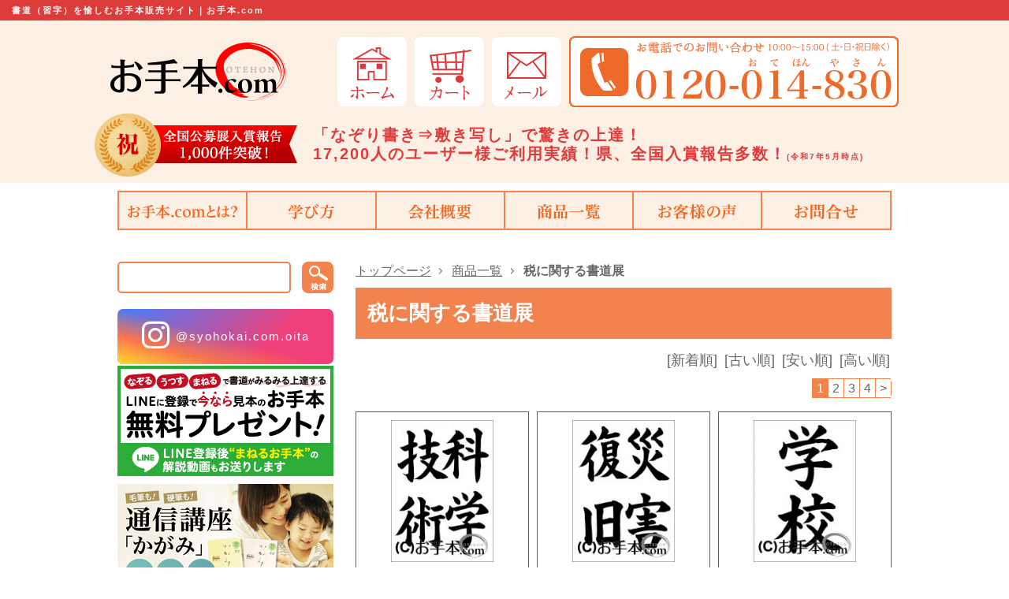

--- FILE ---
content_type: text/html; charset=UTF-8
request_url: https://www.o-tehon.com/wp/product-cat/01-05/?orderby=post_date&order=DESC?orderby=post_date&order=DESC
body_size: 45940
content:
<!doctype html>
<html lang="ja"
	prefix="og: https://ogp.me/ns#" >
<head>
	<meta charset="UTF-8" />
	<meta name="viewport" content="width=device-width" />
	<link rel="shortcut icon" type="image/vnd.microsoft.icon" sizes="16x16" href="/favicon.ico">
	<link rel="icon" href="/favicon.ico">
	<link rel="start" href="https://www.o-tehon.com/wp/" title="ホーム">

	<link href="https://use.fontawesome.com/releases/v5.6.1/css/all.css" rel="stylesheet">

	
	
	
	
	
	
	
	
	
	
	
	
	<link rel="stylesheet" href="/common/css/commons.css?ver=1768614760">
	 <link rel="stylesheet" href="/common/css/implement.css">
	<link rel="stylesheet" href="/common/css/contents.css">
	<link rel="stylesheet" href="/common/css/fonts.css">
	<link rel="alternate" type="application/rss+xml" title="お手本.com RSS Feed" href="https://www.o-tehon.com/wp/feed/" />
        <link href="https://netdna.bootstrapcdn.com/font-awesome/4.2.0/css/font-awesome.css" rel="stylesheet">
        <link rel="stylesheet" href="https://www.o-tehon.com/wp/wp-content/themes/otehon/style.css">
	
	
	
	<meta property="og:title" content="お手本.com" />
	<meta property="og:url" content="https://www.o-tehon.com/wp/" />
	<meta property="og:image" content="https://www.o-tehon.com/common/images/upload/2015/06/screenshot.png" />
	<meta property="og:site_name" content="お手本.com" />
	<meta property="og:description" content="書道（習字）を愉しむお手本販売サイトお手本.com" />
	<meta name="twitter:card" content="summary" />
	<meta name="twitter:description" content="書道（習字）を愉しむお手本販売サイトお手本.com" />
	<meta itemprop="image" content="https://www.o-tehon.com/common/images/upload/2015/06/screenshot.png" />


		<!-- All in One SEO 4.1.4.5 -->
		<title>税に関する書道展 | お手本.com</title>
		<meta name="robots" content="max-image-preview:large" />
		<link rel="canonical" href="https://www.o-tehon.com/wp/product-cat/01-05/" />
		<link rel="next" href="https://www.o-tehon.com/wp/product-cat/01-05/page/2/?orderby=post_date&#038;order=DESC" />
		<script type="application/ld+json" class="aioseo-schema">
			{"@context":"https:\/\/schema.org","@graph":[{"@type":"WebSite","@id":"https:\/\/www.o-tehon.com\/wp\/#website","url":"https:\/\/www.o-tehon.com\/wp\/","name":"\u304a\u624b\u672c.com","description":"\u66f8\u9053\uff08\u7fd2\u5b57\uff09\u3092\u6109\u3057\u3080\u304a\u624b\u672c\u8ca9\u58f2\u30b5\u30a4\u30c8","inLanguage":"ja","publisher":{"@id":"https:\/\/www.o-tehon.com\/wp\/#organization"}},{"@type":"Organization","@id":"https:\/\/www.o-tehon.com\/wp\/#organization","name":"\u304a\u624b\u672c.com","url":"https:\/\/www.o-tehon.com\/wp\/"},{"@type":"BreadcrumbList","@id":"https:\/\/www.o-tehon.com\/wp\/product-cat\/01-05\/#breadcrumblist","itemListElement":[{"@type":"ListItem","@id":"https:\/\/www.o-tehon.com\/wp\/#listItem","position":1,"item":{"@type":"WebPage","@id":"https:\/\/www.o-tehon.com\/wp\/","name":"\u30db\u30fc\u30e0","description":"\u539f\u5bf8\u3001\u306a\u305e\u308a\u66f8\u304d\u3067\u78ba\u5b9f\u306b\u4e0a\u9054\uff0110,000\u4eba\u306e\u30e6\u30fc\u30b6\u30fc\u69d8\u3054\u5229\u7528\u5b9f\u7e3e\uff01\u770c\u3001\u5168\u56fd\u5165\u8cde\u5831\u544a\u591a\u6570\uff01\u304a\u624b\u672c\u30c9\u30c3\u30c8\u30b3\u30e0","url":"https:\/\/www.o-tehon.com\/wp\/"},"nextItem":"https:\/\/www.o-tehon.com\/wp\/product-cat\/01\/#listItem"},{"@type":"ListItem","@id":"https:\/\/www.o-tehon.com\/wp\/product-cat\/01\/#listItem","position":2,"item":{"@type":"WebPage","@id":"https:\/\/www.o-tehon.com\/wp\/product-cat\/01\/","name":"\u66f8\u9053\u5c55\u306e\u304a\u624b\u672c","url":"https:\/\/www.o-tehon.com\/wp\/product-cat\/01\/"},"nextItem":"https:\/\/www.o-tehon.com\/wp\/product-cat\/01-05\/#listItem","previousItem":"https:\/\/www.o-tehon.com\/wp\/#listItem"},{"@type":"ListItem","@id":"https:\/\/www.o-tehon.com\/wp\/product-cat\/01-05\/#listItem","position":3,"item":{"@type":"WebPage","@id":"https:\/\/www.o-tehon.com\/wp\/product-cat\/01-05\/","name":"\u7a0e\u306b\u95a2\u3059\u308b\u66f8\u9053\u5c55","url":"https:\/\/www.o-tehon.com\/wp\/product-cat\/01-05\/"},"previousItem":"https:\/\/www.o-tehon.com\/wp\/product-cat\/01\/#listItem"}]},{"@type":"CollectionPage","@id":"https:\/\/www.o-tehon.com\/wp\/product-cat\/01-05\/#collectionpage","url":"https:\/\/www.o-tehon.com\/wp\/product-cat\/01-05\/","name":"\u7a0e\u306b\u95a2\u3059\u308b\u66f8\u9053\u5c55 | \u304a\u624b\u672c.com","inLanguage":"ja","isPartOf":{"@id":"https:\/\/www.o-tehon.com\/wp\/#website"},"breadcrumb":{"@id":"https:\/\/www.o-tehon.com\/wp\/product-cat\/01-05\/#breadcrumblist"}}]}
		</script>
		<!-- All in One SEO -->

<link rel='dns-prefetch' href='//ajax.googleapis.com' />
<link rel='dns-prefetch' href='//s.w.org' />
		<script type="text/javascript">
			window._wpemojiSettings = {"baseUrl":"https:\/\/s.w.org\/images\/core\/emoji\/13.1.0\/72x72\/","ext":".png","svgUrl":"https:\/\/s.w.org\/images\/core\/emoji\/13.1.0\/svg\/","svgExt":".svg","source":{"concatemoji":"https:\/\/www.o-tehon.com\/wp\/wp-includes\/js\/wp-emoji-release.min.js?ver=5.8.12"}};
			!function(e,a,t){var n,r,o,i=a.createElement("canvas"),p=i.getContext&&i.getContext("2d");function s(e,t){var a=String.fromCharCode;p.clearRect(0,0,i.width,i.height),p.fillText(a.apply(this,e),0,0);e=i.toDataURL();return p.clearRect(0,0,i.width,i.height),p.fillText(a.apply(this,t),0,0),e===i.toDataURL()}function c(e){var t=a.createElement("script");t.src=e,t.defer=t.type="text/javascript",a.getElementsByTagName("head")[0].appendChild(t)}for(o=Array("flag","emoji"),t.supports={everything:!0,everythingExceptFlag:!0},r=0;r<o.length;r++)t.supports[o[r]]=function(e){if(!p||!p.fillText)return!1;switch(p.textBaseline="top",p.font="600 32px Arial",e){case"flag":return s([127987,65039,8205,9895,65039],[127987,65039,8203,9895,65039])?!1:!s([55356,56826,55356,56819],[55356,56826,8203,55356,56819])&&!s([55356,57332,56128,56423,56128,56418,56128,56421,56128,56430,56128,56423,56128,56447],[55356,57332,8203,56128,56423,8203,56128,56418,8203,56128,56421,8203,56128,56430,8203,56128,56423,8203,56128,56447]);case"emoji":return!s([10084,65039,8205,55357,56613],[10084,65039,8203,55357,56613])}return!1}(o[r]),t.supports.everything=t.supports.everything&&t.supports[o[r]],"flag"!==o[r]&&(t.supports.everythingExceptFlag=t.supports.everythingExceptFlag&&t.supports[o[r]]);t.supports.everythingExceptFlag=t.supports.everythingExceptFlag&&!t.supports.flag,t.DOMReady=!1,t.readyCallback=function(){t.DOMReady=!0},t.supports.everything||(n=function(){t.readyCallback()},a.addEventListener?(a.addEventListener("DOMContentLoaded",n,!1),e.addEventListener("load",n,!1)):(e.attachEvent("onload",n),a.attachEvent("onreadystatechange",function(){"complete"===a.readyState&&t.readyCallback()})),(n=t.source||{}).concatemoji?c(n.concatemoji):n.wpemoji&&n.twemoji&&(c(n.twemoji),c(n.wpemoji)))}(window,document,window._wpemojiSettings);
		</script>
		<style type="text/css">
img.wp-smiley,
img.emoji {
	display: inline !important;
	border: none !important;
	box-shadow: none !important;
	height: 1em !important;
	width: 1em !important;
	margin: 0 .07em !important;
	vertical-align: -0.1em !important;
	background: none !important;
	padding: 0 !important;
}
</style>
	<link rel='stylesheet' id='wp-block-library-css'  href='https://www.o-tehon.com/wp/wp-includes/css/dist/block-library/style.min.css?ver=5.8.12' type='text/css' media='all' />
<link rel='stylesheet' id='my-course-css'  href='https://www.o-tehon.com/common/css/course.css?ver=1768614760' type='text/css' media='all' />
<link rel='stylesheet' id='my-style-css'  href='https://www.o-tehon.com/common/css/style.css?ver=1768614760' type='text/css' media='all' />
<script type='text/javascript' src='//ajax.googleapis.com/ajax/libs/jquery/1.11.1/jquery.min.js?ver=5.8.12' id='jquery-js'></script>
<link rel="https://api.w.org/" href="https://www.o-tehon.com/wp/wp-json/" /><script type="text/javascript">
	window._se_plugin_version = '8.1.9';
</script>
	

	
	
	
	<script src="https://s3.amazonaws.com/nwapi/nwmatcher/nwmatcher-1.2.5-min.js"></script>
	<script src="/common/js/jquery/jquery.easing.1.3.js"></script>
	<script src="/common/js/common.js"></script>

	<script src="/common/js/jquery.cookie.js"></script>
	<script src="/common/js/swView.js"></script>
	<!--[if lt IE 9]>
	<script src="//html5shiv.googlecode.com/svn/trunk/html5.js"></script>
	<script src="/common/js/selectivizr-1.0.2.min.js"></script>
	<script src="//css3-mediaqueries-js.googlecode.com/svn/trunk/css3-mediaqueries.js"></script>
	<![endif]-->
	<!--[if lt IE 7]>
	<script src="/common/js/DD_belatedPNG.js"></script>
	<script src="/common/js/PNGclass.js"></script>
	<![endif]-->


<!-- GoogleAnalytics -->
<script>
  (function(i,s,o,g,r,a,m){i['GoogleAnalyticsObject']=r;i[r]=i[r]||function(){
  (i[r].q=i[r].q||[]).push(arguments)},i[r].l=1*new Date();a=s.createElement(o),
  m=s.getElementsByTagName(o)[0];a.async=1;a.src=g;m.parentNode.insertBefore(a,m)
  })(window,document,'script','//www.google-analytics.com/analytics.js','ga');

  ga('create', 'UA-33069583-1', 'auto');
  ga('send', 'pageview');

</script>
<!-- GoogleAnalytics END -->

	

</head>
<body id="content">
	
	
	
	
	
	
<div id="fb-root"></div>
<script>(function(d, s, id) {
  var js, fjs = d.getElementsByTagName(s)[0];
  if (d.getElementById(id)) return;
  js = d.createElement(s); js.id = id;
  js.src = "//connect.facebook.net/ja_JP/sdk.js#xfbml=1&version=v2.3";
  fjs.parentNode.insertBefore(js, fjs);
}(document, 'script', 'facebook-jssdk'));</script>
	
	<!-- 特定の固定ページ(LINE)以外にwrapを表示 LINEにだけ表示させない -->
	
<div id="wrap">
	<header id="header">
		<div class="headCatch"><strong>書道（習字）を愉しむお手本販売サイト｜お手本.com</strong></div>
		<div class="innerHeader">
			<h1><a href="https://www.o-tehon.com/wp/"><img src="/common/images/common/logo.png" alt="お手本.com"/></a></h1>
			<nav id="subNav">
				<ul>
					<li><a href="https://www.o-tehon.com/wp/"><img src="/common/images/common/menu_home.png" width="88" height="88" alt="ホーム"/></a></li>
					<li><a href="/ton2/carts/view"><img src="/common/images/common/menu_cart.png" width="88" height="88" alt="カート"/></a></li>
					<li><a href="https://www.o-tehon.com/wp/guide/mailform/"><img src="/common/images/common/menu_mail.png" width="88" height="88" alt="メール"/></a></li>
					<li class="tel"><a href="tel:0120014830"onclick="ga('send', 'event', 'smartphone', 'tel');"><img src="/common/images/common/fig_tel_f.png" width="418" height="90" alt="お電話でのお問い合わせ　10:00〜15:00（土・日・祝日除く）TEL.0120-014-830"/></a></li>
				</ul>
			</nav>
			<div class="catch">
				<div class="congratulation"><img src="/common/images/common/fig_cong1000.png" alt="祝 全国公募展入賞報告 1,000件突破！"/></div>
				<strong>「なぞり書き⇒敷き写し」で驚きの上達！<br>17,200人のユーザー様ご利用実績！<span>県、全国入賞報告多数！<font size="1">(令和7年5月時点)</font></span></strong>
			</div>
		</div>
		<nav id="gnav">
			<ul>
				<li><a href="https://www.o-tehon.com/wp/otehon/"><img src="/common/images/common/txt_menu_b.svg" width="139" height="19" alt="お手本.comとは？"/></a></li>
				<li><a href="/wp/guide/study/"><img src="/common/images/common/txt_menu_c.svg" width="58" height="19" alt="学び方"/></a></li>
				<li><a href="https://www.o-tehon.com/wp/guide/kaisya/"><img src="/common/images/common/txt_menu_g.svg" width="80" height="19" alt="会社概要"/></a></li>
				<li><a href="https://www.o-tehon.com/wp/product/"><img src="/common/images/common/txt_menu_a.svg" width="79" height="19" alt="商品一覧"/></a></li>
				<li><a href="https://www.o-tehon.com/wp/guide/voice/"><img src="/common/images/common/txt_menu_e.svg" width="99" height="19" alt="お客様の声"/></a></li>
				<li><a href="https://www.o-tehon.com/wp/guide/mailform/"><img src="/common/images/common/txt_menu_f.svg" width="80" height="19" alt="お問合せ"/></a></li>
			</ul>
		</nav>
	</header>
	<div id="contentArea">
		<div id="sideContent">
<!-- キーワード検索 -->
			<aside id="search">
				<form method="get" action="https://www.o-tehon.com/wp/">
					<input name="s" id="s" type="text" class="search-text-s">
					<input id="submit" type="submit" value="検索">
				</form>
			</aside>
			<div class="banner">

				<a href="https://instagram.com/syohokai.com.oita?igshid=MzNlNGNkZWQ4Mg==" class="insta_btn2" target="_blank" onclick="ga('send', 'event', 'click', 'insta','insta');">
					<i class="fab fa-instagram"></i> <span>@syohokai.com.oita</span>
				</a>
				<br>
				
				<p class="mb10">					
					<!--
					<a href="https://www.o-tehon.com/wp/line_hp_ver1/" target="_blank" onclick="ga('send', 'event', 'click', 'line-at','side-banner');"><img src="/common/images/line/banner_s_line_kimetsu.png" width="274" height="auto" alt="LINE友達追加"/></a>
					
					<a href="https://www.o-tehon.com/wp/line_hp_ver1/" target="_blank" onclick="ga('send', 'event', 'click', 'line-at','side-banner');"><img src="/common/images/line/banner_s_line_1.png" width="274" height="auto" alt="LINE友達追加"/></a>-->
					<a href="https://www.o-tehon.com/wp/line_hp_ver1/" target="_blank" onclick="ga('send', 'event', 'click', 'line-at','side-banner');"><img src="/common/images/line/banner_s_line.png" width="274" height="auto" alt="LINE友達追加"/></a>
				</p>

				<p class="mb10">
					<a href="/wp/kagami/"><img src="/common/images/kagami/side_bnr_kagami_sp_202002.png" width="274" height="auto" alt="ご自宅ではじめてみませんか？通信講座「かがみ」"/></a>
				</p>
				
				
				<p class="mb10">
					<a href="/wp/adult_syoho/"><img src="/common/images/adult_syoho/side_bnr_syoho_sp_202002.png" width="274" height="auto" alt="ご自宅で極めてみませんか？大人の通信講座「書法」"/></a>
				</p>

				
				<!--
				<p class="mb10">
					<a href="/wp/lp/"><img style="border:solid 1px #f6f6f6;" src="/common/images/syoho/syoho_page/lp/side_bnr.jpg" width="274" height="auto" alt="仕事・家事・子育てなどに忙しい 30代・40代女性の皆様"/></a>
				</p>
				<p class="mb10">
					<a href="/wp/lp-teacher/"><img src="/common/images/syoho/syoho_page/lp-teacher/side_bnr.jpg" width="274" height="auto" alt="学校や塾、セミナーの先生や講師の方へ"/></a>
				</p>

				<p class="mb10">
					<a href="/wp/lp-elementary-school/"><img src="/common/images/syoho/syoho_page/lp-elementary-school/fv211120_pc.jpg" width="274" height="auto" alt="小学生のお子様にこのような悩みや思いはありませんか？"/></a>
				</p>
-->				
			</div>


<!-- キーワード検索END -->
			<nav>
				<ul>
					<!--<li class="about"><a href="https://www.o-tehon.com/wp/guide/study/">お手本.comとは</a></li>-->
					<li><a href="https://www.o-tehon.com/wp/otehon/">お手本.comとは?</a></li>
					<li><a href="https://www.o-tehon.com/wp/guide/study/">学び方</a></li>
					
					
									
					<li>
						<p>通信講座「かがみ」</p>
						<ul>
							<li><a href="https://www.o-tehon.com/wp/kagami/">「かがみ」ガイド</a></li>
							<li><a href="https://www.o-tehon.com/wp/kagami-inquiry/">見本誌ご希望・お問い合わせ</a></li>
							<li><a href="https://www.o-tehon.com/wp/monitor-elementary-kagami/"  target="_blank">無料体験入会</a></li>
						</ul>
					</li>
					
					<li>
						<p>大人の通信講座「書法」</p>
						<ul>
							<li><a href="https://www.o-tehon.com/wp/adult_syoho/">「書法」ガイド</a></li>
							<li><a href="https://www.o-tehon.com/wp/kagami-inquiry/">見本誌ご希望・お問い合わせ</a></li>
							<li><a href="https://www.o-tehon.com/wp/monitor-elementary-syoho/"  target="_blank">無料体験入会</a></li>
						</ul>
					</li>
					
					<li>
						<p>全商品一覧</p>
						<ul>
							<li><a href="https://www.o-tehon.com/wp/product-cat/20/">書き初め</a></li>
							<li><a href="https://www.o-tehon.com/wp/product-cat/16/">書写教科書の課題</a></li>
							<li><a href="https://www.o-tehon.com/wp/product-cat/03/">書の基本</a></li>
							<li><a href="https://www.o-tehon.com/wp/product-cat/19/">ひらがな</a></li>
							<li><a href="https://www.o-tehon.com/wp/product-cat/18/">四字熟語</a></li>
							<li><a href="https://www.o-tehon.com/wp/product-cat/09/">漢字臨書条幅</a></li>
							<li><a href="https://www.o-tehon.com/wp/product-cat/11/">半紙かな</a></li>
							<li><a href="https://www.o-tehon.com/wp/product-cat/10/">かな条幅</a></li>
							<li><a href="https://www.o-tehon.com/wp/tool/"> 書道用具</a></li>
						</ul>
					</li>
					
					<li>
						<p>書道展のお手本</p>
						<ul>
							<li><a href="https://www.o-tehon.com/wp/product-cat/01-01/">ＪＡ共済小・中学生書道コンクール</a></li>
							<li><a href="https://www.o-tehon.com/wp/product-cat/01-06/">埼玉県書きぞめ展覧会</a></li>
							<li><a href="https://www.o-tehon.com/wp/product-cat/01-07/">千葉県小・中・高校・書初展覧会</a></li>
							<li><a href="https://www.o-tehon.com/wp/product-cat/01-14/">千葉県小・中・高校・席書大会</a></li>
							<li><a href="https://www.o-tehon.com/wp/product-cat/01-02/">全国書画展覧会</a></li>
							<li><a href="https://www.o-tehon.com/wp/product-cat/01-12/">選挙啓発書道コンクール</a></li>
							<li><a href="https://www.o-tehon.com/wp/product-cat/01-05/">税に関する書道展</a></li>
							<li><a href="https://www.o-tehon.com/wp/product-cat/01-09/"> 人権に関する書道展</a></li>
							<li><a href="https://www.o-tehon.com/wp/product-cat/01-04/"> 水道に関する書道展</a></li>
							<li><a href="https://www.o-tehon.com/wp/product-cat/01-10/"> 赤い羽根書道展</a></li>
						</ul>
					</li>
					
					<li class="cat_13">
						<p>好きな書（先生）を選ぶ</p>
						<ul>
							<li><a href="https://www.o-tehon.com/wp/product-cat/12/">好きな書（先生）を選ぶ 全一覧</a></li>
							<li><a href="https://www.o-tehon.com/wp/yamagata/">山縣 梨舟 先生</a></li>
							<li><a href="https://www.o-tehon.com/wp/kamiyama/">神山 晴柳 先生</a></li>
							<li><a href="https://www.o-tehon.com/wp/kogo/">古後 翠苑 先生</a></li>
							<li><a href="https://www.o-tehon.com/wp/unten/">運天 南暘 先生</a></li>
							<li><a href="https://www.o-tehon.com/wp/kawamura/">河村 朱星 先生</a></li>
						</ul>
					</li>
					
					<li><a href="https://www.o-tehon.com/wp/guide/voice/">お客様の声</a></li>
					
					<li><a href="https://www.o-tehon.com/wp/guide/qa/">よくあるご質問</a></li>
										
				</ul>
				

				
			</nav>
			
			<div class="banner"><a href="/wp/product-cat/02/"><img src="/common/images/common/banner_request.png" width="274" height="101" alt="お手本リクエスト受付箱"/></a></div>
            <div class="banner"><a href="/wp/column/"><img src="/common/images/upload/2018/07/top_bnr_column.png" width="274" height="156" alt="お役立ちコラム"/></a></div>
<!--
			<div id="faceBook"><div class="fb-page" data-href="https://www.facebook.com/pages/%E3%81%8A%E6%89%8B%E6%9C%ACcom/834975536551023?ref=hl" data-width="274" data-height="400" data-hide-cover="false" data-show-facepile="false" data-show-posts="true"><div class="fb-xfbml-parse-ignore"><blockquote cite="https://www.facebook.com/pages/%E3%81%8A%E6%89%8B%E6%9C%ACcom/834975536551023?ref=hl"><a href="https://www.facebook.com/pages/%E3%81%8A%E6%89%8B%E6%9C%ACcom/834975536551023?ref=hl">お手本.com</a></blockquote></div></div></div>
-->

		</div>		<div id="mainContent" class="product">

			<div id="pankuzu">
				<ul>
					<li><a href="https://www.o-tehon.com/wp/">トップページ</a></li>
						<li><a href="https://www.o-tehon.com/wp/product/">商品一覧</a></li>
					<li>税に関する書道展</li>
					</ul>
			</div>
			
<!-- ↓特定の固定ページ以外に表示追加↓ -->
			<header>
				<h2>税に関する書道展</h2>
			</header>
			<div class="changeSort">
				<ul>

					<li>[<a href="https://www.o-tehon.com/wp/product-cat/01-05/?orderby=post_date&order=DESC?orderby=post_date&order=DESC?orderby=post_date&order=ASC">新着順</a>]</li>
					<li>[<a href="https://www.o-tehon.com/wp/product-cat/01-05/?orderby=post_date&order=DESC?orderby=post_date&order=DESC?orderby=post_date&order=DESC">古い順</a>]</li>
					<li>[<a href="https://www.o-tehon.com/wp/product-cat/01-05/?orderby=post_date&order=DESC?orderby=post_date&order=DESC?orderby=meta_value_num&meta_key=priceA&order=ASC">安い順</a>]</li>
					<li>[<a href="https://www.o-tehon.com/wp/product-cat/01-05/?orderby=post_date&order=DESC?orderby=post_date&order=DESC?orderby=meta_value_num&meta_key=priceA&order=DESC">高い順</a>]</li>
				</ul>
				<form action="#">
					<div class="change">並び替え</div>
					<select onchange="blur(); location.href = this.value;">
						<option value="https://www.o-tehon.com/wp/product-cat/01-05/?orderby=post_date&order=DESC?orderby=post_date&order=DESC?orderby=post_date&order=ASC">新着順</option>
						<option value="https://www.o-tehon.com/wp/product-cat/01-05/?orderby=post_date&order=DESC?orderby=post_date&order=DESC?orderby=post_date&order=DESC">新着順</option>
						<option value="https://www.o-tehon.com/wp/product-cat/01-05/?orderby=post_date&order=DESC?orderby=post_date&order=DESC?orderby=meta_value_num&meta_key=priceA&order=ASC">安い順</option>
						<option value="https://www.o-tehon.com/wp/product-cat/01-05/?orderby=post_date&order=DESC?orderby=post_date&order=DESC?orderby=meta_value_num&meta_key=priceA&order=DESC">高い順</option>
					</select>
				</form>

			</div>
			<div class='wp-pagenavi' role='navigation'>
<span aria-current='page' class='current'>1</span><a class="page larger" title="ページ 2" href="https://www.o-tehon.com/wp/product-cat/01-05/page/2/?orderby=post_date&#038;order=DESC">2</a><a class="page larger" title="ページ 3" href="https://www.o-tehon.com/wp/product-cat/01-05/page/3/?orderby=post_date&#038;order=DESC">3</a><a class="page larger" title="ページ 4" href="https://www.o-tehon.com/wp/product-cat/01-05/page/4/?orderby=post_date&#038;order=DESC">4</a><a class="nextpostslink" rel="next" aria-label="Next Page" href="https://www.o-tehon.com/wp/product-cat/01-05/page/2/?orderby=post_date&#038;order=DESC">></a>
</div>			<div class="listBox">
				<article><a href="https://www.o-tehon.com/wp/product/product-9605/">
					<figure><img src="https://www.o-tehon.com/common/images/upload/2021/07/79457e70949148a918ad068905de2122-148x204.jpg" alt="半紙楷書『科学技術』 "/></figure>
					<h3>半紙楷書『科学技術』</h3>
					<dl>
						<dt>郵送版</dt>
						<dd><b>1,000</b>〜<b>2,000</b>円</dd>
					</dl>

											<dl>
							<dt>DL版</dt>
							<dd><b>500</b>円</dd>
						</dl>
					
				</a></article>
				<article><a href="https://www.o-tehon.com/wp/product/product-9602/">
					<figure><img src="https://www.o-tehon.com/common/images/upload/2021/07/acceaa2e4fea81fc6b02f9c335d73d8a-148x204.jpg" alt="半紙楷書『災害復旧』 "/></figure>
					<h3>半紙楷書『災害復旧』</h3>
					<dl>
						<dt>郵送版</dt>
						<dd><b>1,000</b>〜<b>2,000</b>円</dd>
					</dl>

											<dl>
							<dt>DL版</dt>
							<dd><b>500</b>円</dd>
						</dl>
					
				</a></article>
				<article><a href="https://www.o-tehon.com/wp/product/product-9598/">
					<figure><img src="https://www.o-tehon.com/common/images/upload/2021/07/4c63d735ed35218b9aa9fe8b94bf76e8-148x204.jpg" alt="半紙楷書『学校』 "/></figure>
					<h3>半紙楷書『学校』</h3>
					<dl>
						<dt>郵送版</dt>
						<dd><b>1,000</b>〜<b>2,000</b>円</dd>
					</dl>

											<dl>
							<dt>DL版</dt>
							<dd><b>500</b>円</dd>
						</dl>
					
				</a></article>
				<article><a href="https://www.o-tehon.com/wp/product/product-9595/">
					<figure><img src="https://www.o-tehon.com/common/images/upload/2021/07/7c2ab4bd3eb2b0b639f8eab76e185122-148x204.jpg" alt="半紙楷書『水道』 "/></figure>
					<h3>半紙楷書『水道』</h3>
					<dl>
						<dt>郵送版</dt>
						<dd><b>1,000</b>〜<b>2,000</b>円</dd>
					</dl>

											<dl>
							<dt>DL版</dt>
							<dd><b>500</b>円</dd>
						</dl>
					
				</a></article>
				<article><a href="https://www.o-tehon.com/wp/product/product-162/">
					<figure><img src="https://www.o-tehon.com/common/images/upload/2015/06/5855ecc6249647fcf058c194de235add-148x204.jpg" alt="税に関する書道コンクール「ぜい」 "/></figure>
					<h3>税に関する書道コンクール「ぜい」</h3>
					<dl>
						<dt>郵送版</dt>
						<dd><b>1,000</b>〜<b>2,500</b>円</dd>
					</dl>

											<dl>
							<dt>DL版</dt>
							<dd><b>500</b>〜<b>800</b>円</dd>
						</dl>
					
				</a></article>
				<article><a href="https://www.o-tehon.com/wp/product/product-6253/">
					<figure><img src="https://www.o-tehon.com/common/images/upload/2021/06/ec319ef9b8774b12993b13e9f5a8afae-148x204.jpg" alt="税に関する書道コンクール「税」 "/></figure>
					<h3>税に関する書道コンクール「税」</h3>
					<dl>
						<dt>郵送版</dt>
						<dd><b>1,000</b>〜<b>2,500</b>円</dd>
					</dl>

											<dl>
							<dt>DL版</dt>
							<dd><b>500</b>〜<b>800</b>円</dd>
						</dl>
					
				</a></article>
				<article><a href="https://www.o-tehon.com/wp/product/product-9510/">
					<figure><img src="https://www.o-tehon.com/common/images/upload/2021/07/8d1110723e54e2a221ae490abed7441e-148x204.jpg" alt="税に関する書道コンクール「ぜいきん」 "/></figure>
					<h3>税に関する書道コンクール「ぜいきん」</h3>
					<dl>
						<dt>郵送版</dt>
						<dd><b>1,000</b>〜<b>2,500</b>円</dd>
					</dl>

											<dl>
							<dt>DL版</dt>
							<dd><b>500</b>〜<b>800</b>円</dd>
						</dl>
					
				</a></article>
				<article><a href="https://www.o-tehon.com/wp/product/product-9589/">
					<figure><img src="https://www.o-tehon.com/common/images/upload/2021/07/80d3079d11404bc5b5f42072e472e669-148x204.jpg" alt="税に関する書道コンクール「しんこく」 "/></figure>
					<h3>税に関する書道コンクール「しんこく」</h3>
					<dl>
						<dt>郵送版</dt>
						<dd><b>1,000</b>〜<b>2,500</b>円</dd>
					</dl>

											<dl>
							<dt>DL版</dt>
							<dd><b>500</b>〜<b>800</b>円</dd>
						</dl>
					
				</a></article>
				<article><a href="https://www.o-tehon.com/wp/product/product-165/">
					<figure><img src="https://www.o-tehon.com/common/images/upload/2015/06/01b24a4c360042e04f1c966c20c53124-148x204.jpg" alt="税に関する書道コンクール「のうぜい」 "/></figure>
					<h3>税に関する書道コンクール「のうぜい」</h3>
					<dl>
						<dt>郵送版</dt>
						<dd><b>1,000</b>〜<b>2,500</b>円</dd>
					</dl>

											<dl>
							<dt>DL版</dt>
							<dd><b>500</b>〜<b>800</b>円</dd>
						</dl>
					
				</a></article>
				<article><a href="https://www.o-tehon.com/wp/product/product-5219/">
					<figure><img src="https://www.o-tehon.com/common/images/upload/2021/06/79cfcef4cbdbaf93a9e183e51be923ec-148x204.jpg" alt="税に関する書道コンクール「ぜい金」 "/></figure>
					<h3>税に関する書道コンクール「ぜい金」</h3>
					<dl>
						<dt>郵送版</dt>
						<dd><b>1,000</b>〜<b>2,000</b>円</dd>
					</dl>

											<dl>
							<dt>DL版</dt>
							<dd><b>500</b>円</dd>
						</dl>
					
				</a></article>
				<article><a href="https://www.o-tehon.com/wp/product/product-6290/">
					<figure><img src="https://www.o-tehon.com/common/images/upload/2021/06/5b060baee29509127d2192dfa5f5d6a6-148x204.jpg" alt="税に関する書道コンクール「のう税」 "/></figure>
					<h3>税に関する書道コンクール「のう税」</h3>
					<dl>
						<dt>郵送版</dt>
						<dd><b>1,000</b>〜<b>2,500</b>円</dd>
					</dl>

											<dl>
							<dt>DL版</dt>
							<dd><b>500</b>〜<b>800</b>円</dd>
						</dl>
					
				</a></article>
				<article><a href="https://www.o-tehon.com/wp/product/product-168/">
					<figure><img src="https://www.o-tehon.com/common/images/upload/2021/06/f62309a618916904ea5ff9b97d0a4fba-148x204.jpg" alt="税に関する書道コンクール「税金」 "/></figure>
					<h3>税に関する書道コンクール「税金」</h3>
					<dl>
						<dt>郵送版</dt>
						<dd><b>1,000</b>〜<b>2,500</b>円</dd>
					</dl>

											<dl>
							<dt>DL版</dt>
							<dd><b>500</b>〜<b>800</b>円</dd>
						</dl>
					
				</a></article>
				<article><a href="https://www.o-tehon.com/wp/product/product-201/">
					<figure><img src="https://www.o-tehon.com/common/images/upload/2021/06/575ada7f2561fa2f01631792fa73dfb5-148x204.jpg" alt="税に関する書道コンクール「納税」 "/></figure>
					<h3>税に関する書道コンクール「納税」</h3>
					<dl>
						<dt>郵送版</dt>
						<dd><b>1,000</b>〜<b>2,500</b>円</dd>
					</dl>

											<dl>
							<dt>DL版</dt>
							<dd><b>500</b>〜<b>800</b>円</dd>
						</dl>
					
				</a></article>
				<article><a href="https://www.o-tehon.com/wp/product/product-6294/">
					<figure><img src="https://www.o-tehon.com/common/images/upload/2021/06/a9b70937342a1ad3d718415386363d6a-148x204.jpg" alt="税に関する書道コンクール「税と未来」 "/></figure>
					<h3>税に関する書道コンクール「税と未来」</h3>
					<dl>
						<dt>郵送版</dt>
						<dd><b>1,000</b>〜<b>2,500</b>円</dd>
					</dl>

											<dl>
							<dt>DL版</dt>
							<dd><b>500</b>〜<b>800</b>円</dd>
						</dl>
					
				</a></article>
				<article><a href="https://www.o-tehon.com/wp/product/product-205/">
					<figure><img src="https://www.o-tehon.com/common/images/upload/2015/06/dc697d07430f1309ebce2ddfb20c232f-148x204.jpg" alt="税に関する書道コンクール「生活と税」 "/></figure>
					<h3>税に関する書道コンクール「生活と税」</h3>
					<dl>
						<dt>郵送版</dt>
						<dd><b>1,000</b>〜<b>2,500</b>円</dd>
					</dl>

											<dl>
							<dt>DL版</dt>
							<dd><b>500</b>〜<b>800</b>円</dd>
						</dl>
					
				</a></article>
				<article><a href="https://www.o-tehon.com/wp/product/product-211/">
					<figure><img src="https://www.o-tehon.com/common/images/upload/2015/06/21f2cdb90c34f8a5de8b3e712c0e4768-148x204.jpg" alt="税に関する書道コンクール「青色申告」 "/></figure>
					<h3>税に関する書道コンクール「青色申告」</h3>
					<dl>
						<dt>郵送版</dt>
						<dd><b>1,000</b>〜<b>2,500</b>円</dd>
					</dl>

											<dl>
							<dt>DL版</dt>
							<dd><b>500</b>〜<b>800</b>円</dd>
						</dl>
					
				</a></article>
				<article><a href="https://www.o-tehon.com/wp/product/product-5636/">
					<figure><img src="https://www.o-tehon.com/common/images/upload/2018/09/310175c8c60b2f50f0a5362288bcbf8e-2-148x204.jpg" alt="税に関する書道コンクール「自動車税」 "/></figure>
					<h3>税に関する書道コンクール「自動車税」</h3>
					<dl>
						<dt>郵送版</dt>
						<dd><b>1,000</b>〜<b>2,500</b>円</dd>
					</dl>

											<dl>
							<dt>DL版</dt>
							<dd><b>500</b>〜<b>800</b>円</dd>
						</dl>
					
				</a></article>
				<article><a href="https://www.o-tehon.com/wp/product/product-206/">
					<figure><img src="https://www.o-tehon.com/common/images/upload/2021/06/72d489a4fcd0f5f6d26f196ab7aa0d28-148x204.jpg" alt="税に関する書道コンクール「税の役割」 "/></figure>
					<h3>税に関する書道コンクール「税の役割」</h3>
					<dl>
						<dt>郵送版</dt>
						<dd><b>1,000</b>〜<b>2,500</b>円</dd>
					</dl>

											<dl>
							<dt>DL版</dt>
							<dd><b>500</b>〜<b>800</b>円</dd>
						</dl>
					
				</a></article>
				<article><a href="https://www.o-tehon.com/wp/product/product-14490/">
					<figure><img src="https://www.o-tehon.com/common/images/upload/2025/10/2cb6bcb497ed87400e8051eac88686c0-148x204.jpg" alt="税に関する書道コンクール「税と未来（行書）」 "/></figure>
					<h3>税に関する書道コンクール「税と未来（行書）」</h3>
					<dl>
						<dt>郵送版</dt>
						<dd><b>1,000</b>〜<b>2,000</b>円</dd>
					</dl>

											<dl>
							<dt>DL版</dt>
							<dd><b>500</b>円</dd>
						</dl>
					
				</a></article>
				<article><a href="https://www.o-tehon.com/wp/product/product-208/">
					<figure><img src="https://www.o-tehon.com/common/images/upload/2021/06/f8f2b9902e656c6b8ecd573760f0d0db-148x204.jpg" alt="税に関する書道コンクール「電子申告」 "/></figure>
					<h3>税に関する書道コンクール「電子申告」</h3>
					<dl>
						<dt>郵送版</dt>
						<dd><b>1,000</b>〜<b>2,500</b>円</dd>
					</dl>

											<dl>
							<dt>DL版</dt>
							<dd><b>500</b>〜<b>800</b>円</dd>
						</dl>
					
				</a></article>
				<article><a href="https://www.o-tehon.com/wp/product/product-14299/">
					<figure><img src="https://www.o-tehon.com/common/images/upload/2021/06/bd7c5d18b914aa2d81960dd2a9a4ca6f-148x204.jpg" alt="税に関する書道コンクール「電子申告（行書）」 "/></figure>
					<h3>税に関する書道コンクール「電子申告（行書）」</h3>
					<dl>
						<dt>郵送版</dt>
						<dd><b>1,000</b>〜<b>2,000</b>円</dd>
					</dl>

											<dl>
							<dt>DL版</dt>
							<dd><b>500</b>円</dd>
						</dl>
					
				</a></article>
				<article><a href="https://www.o-tehon.com/wp/product/product-13373/">
					<figure><img src="https://www.o-tehon.com/common/images/upload/2023/10/5df3d88b55eae5839e3993d51a377c8e-148x204.jpg" alt="税に関する書道コンクール『電子納税』 "/></figure>
					<h3>税に関する書道コンクール『電子納税』</h3>
					<dl>
						<dt>郵送版</dt>
						<dd><b>1,000</b>〜<b>2,500</b>円</dd>
					</dl>

											<dl>
							<dt>DL版</dt>
							<dd><b>500</b>〜<b>800</b>円</dd>
						</dl>
					
				</a></article>
				<article><a href="https://www.o-tehon.com/wp/product/product-2807/">
					<figure><img src="https://www.o-tehon.com/common/images/upload/2021/06/1de92e51d387b6694f34be582a3a39c6-148x204.jpg" alt="半紙毛筆『電子納税（行書）』 "/></figure>
					<h3>半紙毛筆『電子納税（行書）』</h3>
					<dl>
						<dt>郵送版</dt>
						<dd><b>1,000</b>〜<b>2,500</b>円</dd>
					</dl>

											<dl>
							<dt>DL版</dt>
							<dd><b>500</b>〜<b>800</b>円</dd>
						</dl>
					
				</a></article>
				<article><a href="https://www.o-tehon.com/wp/product/product-6302/">
					<figure><img src="https://www.o-tehon.com/common/images/upload/2021/06/d657ec28f0dae01183e177da14e7274e-148x204.jpg" alt="税に関する書道コンクール「郷土を創る税」 "/></figure>
					<h3>税に関する書道コンクール「郷土を創る税」</h3>
					<dl>
						<dt>郵送版</dt>
						<dd><b>1,000</b>〜<b>2,000</b>円</dd>
					</dl>

											<dl>
							<dt>DL版</dt>
							<dd><b>500</b>円</dd>
						</dl>
					
				</a></article>
			</div>
			<div class='wp-pagenavi' role='navigation'>
<span aria-current='page' class='current'>1</span><a class="page larger" title="ページ 2" href="https://www.o-tehon.com/wp/product-cat/01-05/page/2/?orderby=post_date&#038;order=DESC">2</a><a class="page larger" title="ページ 3" href="https://www.o-tehon.com/wp/product-cat/01-05/page/3/?orderby=post_date&#038;order=DESC">3</a><a class="page larger" title="ページ 4" href="https://www.o-tehon.com/wp/product-cat/01-05/page/4/?orderby=post_date&#038;order=DESC">4</a><a class="nextpostslink" rel="next" aria-label="Next Page" href="https://www.o-tehon.com/wp/product-cat/01-05/page/2/?orderby=post_date&#038;order=DESC">></a>
</div>	<!-- 特定の固定ページ(LINE)以外にwrapを表示 LINEにだけ表示させない -->




</div>
		<div class="pgTop pc"><a href="#wrap">▲TOPに戻る</a></div>
	</div>
	<footer id="footer">
		<div class="inner">
			<nav id="allSPNav" class="sp">

				<p>
					
					<a href="https://instagram.com/syohokai.com.oita?igshid=MzNlNGNkZWQ4Mg==" class="insta_btn2" target="_blank" onclick="ga('send', 'event', 'click', 'insta','insta');">
				  		<i class="fab fa-instagram"></i> <span>Follow Me　@syohokai.com.oita</span>
					</a>
				</p>
				
				
				
				<!--<ul>
					<li><a href="https://www.o-tehon.com/wp/guide/study/"><img src="/common/images/common/btn_sp_02.png" height="18" alt="お手本.comとは?"/><i class="icon-r-arrow"></i></a></li>
				</ul>-->				

				<ul>
					<li><a href="https://www.o-tehon.com/wp/otehon/"><img src="/common/images/common/btn_sp_otehon.png" height="18" alt="お手本.comとは?"/><i class="icon-r-arrow"></i></a></li>
				</ul>
				
				<ul>
					<li><a href="https://www.o-tehon.com/wp/guide/study/"><img src="/common/images/common/btn_sp_02.png" height="18" alt="学び方"/><i class="icon-r-arrow"></i></a></li>
				</ul>
				
				<ul>
					<li><a href="https://www.o-tehon.com/wp/guide/kaisya/"><img src="/common/images/common/btn_sp_kaisya.png" height="18" alt="会社概要"/><i class="icon-r-arrow"></i></a></li>
				</ul>
				
				<ul>
					
					<li><span><img src="/common/images/common/btn_sp_10.png" height="18" alt="通信講座「かがみ」"/></span>
					<ul>
							<li><a href="https://www.o-tehon.com/wp/kagami/">「かがみ」ガイド</a></li>
							<li><a href="https://www.o-tehon.com/wp/kagami-inquiry/">見本誌ご希望・お問い合わせ</a></li>
							<li><a href="https://www.o-tehon.com/wp/monitor-elementary-kagami/"  target="_blank">無料体験入会</a></li>
            		</ul>
					</li>
					
					<li><span><img src="/common/images/common/btn_sp_12.png" height="18" alt="通信講座「書法」"/></span>
					<ul>
							<li><a href="https://www.o-tehon.com/wp/adult_syoho/">「書法」ガイド</a></li>
							<li><a href="https://www.o-tehon.com/wp/kagami-inquiry/">見本誌ご希望・お問い合わせ</a></li>
							<li><a href="https://www.o-tehon.com/wp/monitor-elementary-syoho/"  target="_blank">無料体験入会</a></li>
            		</ul>
					</li>
					
					<li><span><img src="/common/images/common/btn_sp_01.png" height="18" alt="商品一覧"/></span>
						<ul>
							<li><a href="https://www.o-tehon.com/wp/product-cat/20/">書き初め</a></li>
							<li><a href="https://www.o-tehon.com/wp/product-cat/16/">書写教科書の課題</a></li>
							<li><a href="https://www.o-tehon.com/wp/product-cat/03/">書の基本</a></li>
							<li><a href="https://www.o-tehon.com/wp/product-cat/19/">ひらがな</a></li>
							<li><a href="https://www.o-tehon.com/wp/product-cat/18/">四字熟語</a></li>
							<li><a href="https://www.o-tehon.com/wp/product-cat/09/">漢字臨書条幅</a></li>
							<li><a href="https://www.o-tehon.com/wp/product-cat/11/">半紙かな</a></li>
							<li><a href="https://www.o-tehon.com/wp/product-cat/10/">かな条幅</a></li>
							<li><a href="https://www.o-tehon.com/wp/tool/">書道用具</a></li>
						</ul>
					</li>
					
					<li><span><img src="/common/images/common/btn_sp_13.png" height="18" alt="書道展のお手本"/></span>
						<ul>
							<li><a href="https://www.o-tehon.com/wp/product-cat/01-01/">ＪＡ共済小・中学生書道コンクール</a></li>
							<li><a href="https://www.o-tehon.com/wp/product-cat/01-06/">埼玉県書きぞめ展覧会</a></li>
							<li><a href="https://www.o-tehon.com/wp/product-cat/01-07/">千葉県小・中・高校・書初展覧会</a></li>
							<li><a href="https://www.o-tehon.com/wp/product-cat/01-14/">千葉県小・中・高校・席書大会</a></li>
							<li><a href="https://www.o-tehon.com/wp/product-cat/01-02/">全国書画展覧会</a></li>
							<li><a href="https://www.o-tehon.com/wp/product-cat/01-12/">選挙啓発書道コンクール</a></li>
							<li><a href="https://www.o-tehon.com/wp/product-cat/01-05/">税に関する書道展</a></li>
							<li><a href="https://www.o-tehon.com/wp/product-cat/01-09/">人権に関する書道展</a></li>
							<li><a href="https://www.o-tehon.com/wp/product-cat/01-04/">水道に関する書道展</a></li>
							<li><a href="https://www.o-tehon.com/wp/product-cat/01-10/">赤い羽根書道展</a></li>
						</ul>
					</li>					
					

			
					<li class="teacher">
						<span><img src="/common/images/common/btn_sp_01_1.png" height="18" alt="好きな書（先生）を選ぶ"/></span>
						<ul>
							<li><a href="https://www.o-tehon.com/wp/yamagata/">山縣 梨舟先生</a></li>
							<li><a href="https://www.o-tehon.com/wp/kamiyama/">神山 晴柳先生</a></li>
							<li><a href="https://www.o-tehon.com/wp/kogo/">古後 翠苑先生</a></li>
							<li><a href="https://www.o-tehon.com/wp/unten/">運天 南暘先生</a></li>
							<li><a href="https://www.o-tehon.com/wp/kawamura/">河村 朱美先生</a></li>
						</ul>
					</li>


					<li><a href="https://www.o-tehon.com/wp/guide/voice/"><img src="/common/images/common/btn_sp_04.png" height="18" alt="お客様の声"/><i class="icon-r-arrow"></i></a></li>
					<li><a href="https://www.o-tehon.com/wp/guide/qa/"><img src="/common/images/common/btn_sp_05.png" height="18" alt="よくあるご質問"/><i class="icon-r-arrow"></i></a></li>
					<li><a href="/wp/product-cat/02/"><img src="/common/images/common/btn_sp_03.png" height="18" alt="お手本リクエスト受付箱"/><i class="icon-r-arrow"></i></a></li>
                                        
				</ul>
<p><a href="https://www.o-tehon.com/wp/column/"><img src="/common/images/upload/2018/07/sp_column_bnr.png" width="100%" alt="お手本.com お役立ちコラム"/></a></p>
<br>
	
		
		
		
			</nav>
			<div class="link">
				<ul>
					<li><a href="https://www.o-tehon.com/wp/guide/kaisya/">会社概要</a></li>
					<li><a href="https://www.o-tehon.com/wp/guide/tokutei/">特定商取引法</a></li>
					<li><a href="https://www.o-tehon.com/wp/guide/privacy/">プライバシーポリシー</a></li>
					<li><a href="https://www.o-tehon.com/wp/guide/sitemap/">サイトマップ</a></li>
				</ul>
			</div>
			<div id="btnSPArea" class="sp">
				<div class="ttl">お気軽にお問い合わせください。</div>
				<ul>
					<li><a href="tel:0120014830"onclick="ga('send', 'event', 'smartphone', 'tel');"><img src="/common/images/common/btn_foot_free_tel.png" width="100%" alt="お電話でのお問い合わせ　9:30?17:00（土・日・祝日除く）TEL.0120-014-830"/></a></li>
					<li><a href="https://www.o-tehon.com/wp/guide/mailform/"><img src="/common/images/common/btn_foot_mail.png" width="100%" alt="メールでのお問い合わせはこちら"/></a></li>
				</ul>
				<aside id="footSearch">
					<form method="get" action="https://www.o-tehon.com/wp/">
						<input name="s" id="s" type="text" class="search-text-s">
						<input id="submit" type="submit" value="検索">
					</form>
				</aside>
			</div>
			<div class="pgTop sp"><a href="#wrap">▲TOPに戻る</a></div>
			<nav id="footNav">
				<ul>
					<li><a href="https://www.o-tehon.com/wp/"><img src="/common/images/common/foot_menu01.png" width="80" height="80" alt="ホーム"/></a></li>
					<li><a href="https://www.o-tehon.com/wp/product/"><img src="/common/images/common/foot_menu02.png" width="80" height="80" alt="商品一覧"/></a></li>
					<li><a href="https://www.o-tehon.com/wp/guide/shopping-guide/"><img src="/common/images/common/foot_menu03.png" width="80" height="80" alt="お買い物ガイド"/></a></li>
					<li><a href="/ton2/carts/view"><img src="/common/images/common/foot_menu04.png" width="80" height="80" alt="カート"/></a></li>
					<li><a href="https://www.o-tehon.com/wp/guide/mailform/"><img src="/common/images/common/foot_menu05.png" width="80" height="80" alt="メール"/></a></li>
					<li><a href="tel:0973241555"onclick="ga('send', 'event', 'smartphone', 'tel');"><img src="/common/images/common/foot_menu06.png" width="80" height="80" alt="電話"/></a></li>
				</ul>
			</nav>
			<div id="footLogo">
				<p>書道（習字）を愉しむお手本販売サイト</p>
				<strong><a href="https://www.o-tehon.com/wp/"><img src="/common/images/common/foot_logo.png" width="324" height="73" alt="お手本.com｜書道お手本販売サイト"/></a></strong>
				<div class="switchBtn">
					<div class="pc"><a href="javascript:void(0);" id="swSp"><img src="/common/images/common/btn_sp.png" alt="SP表示に切り替え"/></a></div>
					<div class="sp"><a href="javascript:void(0);" id="swPc"><img src="/common/images/common/btn_pc.png" height="44" alt="PC表示に切り替え"/></a></div>
				</div>
			</div>
			<div class="btnArea">
				<ul>
					<li><a href="tel:0120014830"onclick="ga('send', 'event', 'smartphone', 'tel');"><img src="/common/images/common/btn_foot_free_tel.png" width="496" height="80" alt="お電話でのお問い合わせ　10:00-15:00（土・日・祝日除く）TEL.0120-014-830"/></a></li>
					<li><a href="https://www.o-tehon.com/wp/guide/mailform/"><img src="/common/images/common/btn_foot_mail.png" width="496" height="58" alt="メールでのお問い合わせはこちら"/></a></li>
				</ul>
			</div>
		</div>
		<small class="en-f">Copyright &copy; お手本.com｜書道お手本販売サイト. All rights Reserved.</small>
	</footer>
</div>

<!-- ↓特定の固定ページ以外に表示追加↓ -->

<script type='text/javascript' src='https://www.o-tehon.com/common/js/course.js?ver=1768614760' id='my_course_script-js'></script>
<script type='text/javascript' src='https://www.o-tehon.com/wp/wp-includes/js/wp-embed.min.js?ver=5.8.12' id='wp-embed-js'></script>
</body>
</html>

--- FILE ---
content_type: text/css
request_url: https://www.o-tehon.com/common/css/commons.css?ver=1768614760
body_size: 28394
content:
@charset "UTF-8";
/* ---------------------------------------- file info */
/* filename:common.css */
/* creation date:2015年5月27日 */
/* last updated:2015年6月3日 */
/* last updated:2022年3月9日 学び方ページのバナー追加*/
/* -------------------------------------------------- */

/* --------------------------------------------------
	000.margin and padding
-------------------------------------------------- */
body, div, dl, dt, dd, ul, ol, li,
h1, h2, h3, h4, h5, h6,
object, iframe, pre, code, p, blockquote,
form, fieldset, legend,
table, th, td, caption, tbody, tfoot, thead,
article, aside, figure, footer, header,
hgroup, menu, nav, section, audio, video, canvas, main {
	margin:0;
	padding:0;
}

article, aside, figure, figcaption, footer,
h1, h2, h3, h4, h5, h6, header, hgroup, menu, nav, section, main {
	display:block;
}

* {
	box-sizing:border-box;
	-moz-box-sizing:border-box;
}


/* --------------------------------------------------
	001.HTML, Body, Anchor
-------------------------------------------------- */

html {
	overflow-y:scroll;
	/**overflow-x:hidden;*/
	overflow-x:hidden;
	_overflow:auto;
}

html, body {
	width:100%;
	min-height:100%;
}

@media screen and (min-width: 769px) {
body {
	font-size:14px;
	*font-size:88%;
	font-family:"Hiragino Kaku Gothic ProN","Hiragino Kaku Gothic Pro","ＭＳ ゴシック",sans-serif;
	_font-family:"ＭＳ Ｐゴシック", sans-serif;
	color:#666;
	letter-spacing:2px;
	word-wrap: break-word;
}
}
@media screen and (max-width: 639px) {
body {
	font-size:14px;
	font-family:"Hiragino Kaku Gothic ProN","Hiragino Kaku Gothic Pro",sans-serif;
	color:#666;
	letter-spacing:1px;
	word-wrap: break-word;
}
}

a:link {
	color:#666;
	text-decoration:none;
}
a:visited {
	color:#666;
	text-decoration:none;
}
a:hover {
	color:#666;
	text-decoration:none;
}
a:active {
	color:#666;
	text-decoration:none;
}

/* --------------------------------------------------
	002.Heading, Paragraph
-------------------------------------------------- */
h1, h2, h3, h4, h5, h6 {
	font-size:100%;
}

p {
	line-height:1.6;
}

/* --------------------------------------------------
	003.List
-------------------------------------------------- */
ol , ul , li {
	list-style:none;
	zoom:1;
	overflow:hidden;
}

/* --------------------------------------------------
	004.Table
-------------------------------------------------- */
table {
	font-size:100%;
	border-collapse:collapse;
	border-spacing:0;
}

caption, th, td {
	text-align:left;
	vertical-align:top;
	font-weight:normal;
}

dl, dt, dd {
	zoom:1;
	overflow:hidden;
}

/* --------------------------------------------------
	005.Form
-------------------------------------------------- */
fieldset {
	border:none;
}

input, textarea, select, label {
	font-size:100%;
	vertical-align:middle;
	margin-top:0;
	margin-bottom:0;
	padding-top:0;
	padding-bottom:0;
}

label {
	cursor:pointer;
}

textarea {
	overflow:auto;
}

legend {
	display:none;
}


/* --------------------------------------------------
	006.Other
-------------------------------------------------- */
img {
	border:none;
	vertical-align:middle;
}

object {
	vertical-align:middle;
	outline:none;
}

em {
	font-style:italic;
}

b,
strong {
}

small {
	font-size:100%;
}

i {
	font-style:normal;
}

u {
	text-decoration:none;
}

abbr, acronym {
	border:none;
	font-variant:normal;
}

address, caption, cite, code, dfn, var {
	font-weight:normal;
	font-style:normal;
}

sup {
	vertical-align:text-top;
}

sub {
	vertical-align:text-bottom;
}

hr {
	display:none;
}

@media screen and (min-width: 640px) and (max-width: 768px) {

p {
	margin-right:20px;
	line-height: 1.6;
}

.light_pnk {
	line-height:1.5em;
}

.pgTop {
	margin-right:20px;
	position: relative;
	top:20px;
	left:0;
}

.pgTop a {
	margin-top:-20px;
}

}

/* ------------------------------------------------------------
	007.For IE6/7
------------------------------------------------------------ */
*:first-child + html body,
*:first-child + html br {
	letter-spacing:0;
}

/* --------------------------------------
		101 outline
-------------------------------------- */

/* --------------------------------------
		102 header
-------------------------------------- */
@media screen and (min-width: 769px) {
#wrap {
	min-width:1000px;
	overflow: hidden;
	margin:0 auto;
	position:relative;
}

header#header {
	width:100%;
	background:#FCEFE3;
}

header#header .headCatch {
	background:#DE3B3B;
	position:relative;
}
header#header .headCatch strong {
	width:1000px;
	font-size:79%;
	line-height:26px;
	text-align:left;
	color:#fff;
	margin:0 auto;
	padding:0 15px
}

header#header .innerHeader {
	width:1000px;
	margin:0 auto;
	padding-top:20px;
}

header#header h1 {
	width:240px;
	height:88px;
	line-height:88px;
	float:left;
}

header#header #subNav {
	width:712px;
	height:88px;
	line-height:88px;
	float:right;
}

header#header #subNav ul li {
	width:98px;
	float:left;
	padding-right:10px;
}

header#header #subNav ul li.tel {
	width:418px;
	padding-right:0px;
}

header#header nav#gnav {
	background:#fff;
	padding:10px 0;
}

header#header nav#gnav > ul {
	width:982px;
	height:50px;
	background:#FCEFE3;
	border-left:2px solid #F2834C;
	border-top:2px solid #F2834C;
	border-bottom:2px solid #F2834C;
	margin:0 auto;
	clear:both;
	overflow:visible;
}

header#header nav#gnav > ul > li {
	width:163.3px;
	text-align:center;
	line-height:46px;
	border-right:2px solid #F2834C;
	float:left;
	position:relative;
	overflow:visible;
}

header#header nav#gnav > ul > li a {
	display:block;
}
header#header nav#gnav ul li ul {
	width:350px;
	background:url(../images/common/bg_arrow.png) no-repeat 50% 9px;
	padding-top:15px;
	position:absolute;
	top:46px;
	left:50%;
	margin-left:-175px;
	z-index:100;
	display:none;
}
header#header nav#gnav ul li ul li {
	background:#ED6A2A;
	padding:0 5px;
}
header#header nav#gnav ul li ul li a {
	text-align:left;
	line-height:1.3;
	color:#fff;
	padding:10px;
	border-bottom:1px dashed #F5B595;
}
header#header nav#gnav ul li ul li a:hover {
	color:#F5B595;
}
header#header nav#gnav ul li ul li a i {
	color:#E34837;
}
header#header .catch {
	font-size:143%;
	line-height:1.2;
	text-align:left;
	color:#df3b3b;
	clear:both;
	padding:25px 0;
}
header#header .catch .congratulation {
	float:left;
	position:relative;
	top:-15px;
	left:-20px;
}
}

@media screen and (min-width: 640px) and (max-width: 768px) {

#wrap {
	width:100%;
	margin:0 auto;
	position:relative;
}

header#header {
	width:100%;
	background:#FCEFE3;
}

#content header#header {
	margin-bottom:15px;
}

header#header .headCatch {
	background:#DE3B3B;
	position:relative;
}

header#header .headCatch strong {
	width:100%;
	font-size:120%;
	line-height:26px;
	text-align:left;
	color:#fff;
	margin:0 auto;
	padding:0 15px
}

header#header .innerHeader {
	width:100%;
	margin:0 auto;
	padding-top:20px;
}

header#header h1 {
	width:32%;
	height: 44px;
	text-align: center;
	line-height: 44px;
	padding:0 10px;
	float: left;
}
header#header h1 img {
	width:100%;
	height:auto;
}

header#header #subNav {
	width:68%;
	height: 60px;
	line-height: 44px;
	margin-top:10px;
	float: right;
	padding-bottom: 5px;
	zoom: 1;
}

header#header #subNav ul li {
	width: 60px;
	float: left;
	margin-right:7px;
}

header#header #subNav ul li.tel {
	width: 260px;
	padding-right: 0px;
}

header#header #subNav ul li img {
	width: 60px;
	height: auto;
}

header#header #subNav ul li.tel img {
	width: 260px;
	height: auto;
}

header#header nav#gnav {
	background:#fff;
}

header#header nav#gnav > ul {
	width:100%;
	height:50px;
	background:#FFF5EC;
	border-left:2px solid #F2834C;
	border-top:2px solid #F2834C;
	border-bottom:2px solid #F2834C;
	margin:0 auto;
	clear:both;
	overflow:visible;
}

header#header nav#gnav > ul > li {
	width:20%;
	text-align:center;
	line-height:46px;
	border-right:2px solid #F2834C;
	float:left;
	position:relative;
	overflow:visible;
}

header#header nav#gnav > ul > li img{
	max-width:90%;
	height:auto;
}


header#header nav#gnav > ul > li a {
	display:block;
}
header#header nav#gnav ul li ul {
	width:350px;
	background:url(../images/common/bg_arrow.png) no-repeat 50% 9px;
	padding-top:15px;
	position:absolute;
	top:46px;
	left:50%;
	margin-left:-175px;
	z-index:100;
	display:none;
}
header#header nav#gnav ul li ul li {
	background:#ED6A2A;
	padding:0 5px;
}
header#header nav#gnav ul li ul li a {
	text-align:left;
	line-height:1.3;
	color:#fff;
	padding:10px;
	border-bottom:1px dashed #F5B595;
}
header#header nav#gnav ul li ul li a:hover {
	color:#F5B595;
}
header#header nav#gnav ul li ul li a i {
	color:#E34837;
}
header#header .catch {
	font-size:115%;
	line-height:1.2;
	text-align:left;
	color:#df3b3b;
	clear:both;
	padding:25px;
}
header#header .catch .congratulation {
	float:left;
	position:relative;
	top:-15px;
	left:-20px;
}

#index #contentArea #mainImg {
	margin-bottom: 40px;
	overflow: hidden;
}

#mainImg .glide__slide img {
	width: 100%;
	height: auto;
	position:relative;
}

#contentArea #mainContent #pankuzu ul li {
	line-height:1.5em;
}

}

header#header nav#gnav ul li ul li:nth-last-of-type(1) a {
	border:none;
}

@media screen and (max-width: 639px) {

header#header {
	width:100%;
	background:#FCEFE3;
	overflow:hidden;
}

header#header .headCatch {
	background:#DE3B3B;
}

header#header .headCatch strong {
	font-size:75%;
	line-height:18px;
	text-align:center;
	color:#fff;
	display:block;
}

header#header .innerHeader {
	margin:0 auto;
	padding:5px 0 0;
}

header#header h1 {
	width:124px;
	height:44px;
	text-align:center;
	line-height:44px;
	padding-left:4px;
	float:left;
}

header#header h1 img {
	width:120px;
	height:auto;
}

header#header #subNav {
	width:192px;
	height:50px;
	line-height:44px;
	float:right;
	padding-bottom:5px;
	overflow:hidden;
	zoom:1;
}

header#header #subNav ul li {
	width:48px;
	float:left;
	padding-right:4px;
}

header#header #subNav ul li.tel a {
	width:48px;
	height:44px;
	background:url(../images/common/menu_tel.png) no-repeat 0% 0%;
	background-size:44px auto;
	display:block;
}

header#header #subNav ul li img {
	width:44px;
	height:auto;
}

header#header #subNav ul li.tel img {
	display:none;
}

header#header nav#gnav {
	display:none;
}

header#header .catch {
	font-size:100%;
	font-size:84%;
	letter-spacing:0;
	line-height:1.2;
	text-align:left;
	color:#df3b3b;
	clear:both;
	padding:5px 0;
}
header#header .catch .congratulation {
	width:133px;
	height:41px;
	background:url(../images/common/fig_sp_cong.png) no-repeat;
	background-size:133px auto;
	float:left;
	margin-right:10px;
}
header#header .catch span {
	display:block;
}
header#header .catch .congratulation img {
	display:none;
}

}

textarea:focus ,
input:focus {
	outline:none;
}


/* --------------------------------------
		103 contents
-------------------------------------- */
@media screen and (min-width: 769px) {
#contentArea {
	width:982px;
	padding:30px 0;
	margin:0 auto;
	overflow:hidden;
	zoom:1;
	clear:both;
}

#contentArea #sideContent {
	width:274px;
	float:left;
}

#contentArea #sideContent #search {
	overflow:hidden;
	zoom:1;
	padding-bottom:20px;
}

#contentArea #sideContent #search input.search-text-s {
	width:220px;
	line-height:30px;
	border:2px solid #F2834C;
	border-radius:5px;
	padding:3px;
	margin:0;
	float:left;
}

#contentArea #sideContent #search input#submit {
	width:40px;
	height:40px;
	background:url(../images/common/btn_mini_search.png) no-repeat;
	text-indent:-10000px;
	float:right;
	overflow:hidden;
	border:none;
}

#contentArea #sideContent nav > ul > li {
	border:2px solid #F2834C;
	margin-bottom:10px;
}

#contentArea #sideContent .banner {
	line-height:1;
	padding-bottom:15px;
}

#contentArea #mainContent {
	width:680px;
	font-size:114%;
	letter-spacing:0;
	float:right;
}

#contentArea #mainContent #pankuzu {
	text-align:left;
	padding-bottom:10px;
}
}

@media screen and (min-width: 640px) and (max-width: 768px) {

#contentArea {
	width: 100%;
	padding:0 0px 30px 0px;
	overflow: hidden;
	zoom: 1;
	clear: both;
}

#contentArea #mainContent{
	width:70%;
	padding:0 10px 0 15px;
	font-size:114%;
	letter-spacing:0;
	float:right;
}

#contentArea #mainContent #pankuzu {
	width:100%;
	font-size:100%;
	text-align:left;
	padding-bottom:10px;
}

#contentArea #mainContent .sns {
	float: right;
	margin-right:20px;
}

#contentArea #sideContent {
	width:30%;
	font-size:93%;
	letter-spacing:0;
	float:left;
	padding-left:10px;
	overflow:hidden;
}

#contentArea #sideContent #search {
	overflow:hidden;
	zoom:1;
	padding-bottom:20px;
	position:relative;
}

#contentArea #sideContent #search input.search-text-s {
	width:100%;
	line-height:30px;
	border:2px solid #F2834C;
	border-radius:5px;
	padding:3px;
	margin:0;
	float:left;
}

#contentArea #sideContent #search input#submit {
	width:40px;
	height:40px;
	background:url(../images/common/btn_mini_search.png) no-repeat;
	text-indent:-10000px;
	position:absolute;
	right:0px;
	border-radius:5px;
	overflow:hidden;
	border:none;
}

#contentArea #sideContent nav > ul > li {
	border:1px solid #F2834C;
	margin-bottom:10px;
}

#contentArea #sideContent nav > ul > li p{
	margin-right:0px !important;
	line-height: 1.6;
}

#contentArea #sideContent .banner {
	line-height:1;
	padding-bottom:10px;
}
#contentArea #sideContent .banner img {
	width:100%;
	height:auto;
}

#content #mainContent.teacher #teacherBlock h2 img{
	width:100%;
	height: auto;
	text-align:left;
}

#content #mainContent.teacher #teacherBlock #profile h3 {
    right: 30px !important;
}

}

@media screen and (max-width: 639px) {
#contentArea {
	padding:0 0 10px 0;
	margin:0 auto;
	overflow:hidden;
	zoom:1;
	clear:both;
}

#contentArea #sideContent {
	padding:0px 5px 10px;
}

#contentArea #sideContent #search {
	overflow:hidden;
	zoom:1;
	padding-top:15px;
}

#content.detail #contentArea #sideContent #search {
	display:none;
}

#contentArea #sideContent #search input.search-text-s {
	width:85%;
	line-height:30px;
	border:2px solid #F2834C;
	border-radius:5px;
	padding:3px;
	margin:0;
	float:left;
}

#contentArea #sideContent #search input#submit {
	width:13%;
	min-width:40px;
	height:40px;
	background:url(../images/common/btn_search.png) no-repeat 100%;
	background-size:40px auto;
	text-indent:-10000px;
	float:right;
	overflow:hidden;
	border:none;
}

#contentArea #sideContent .banner ,
#contentArea #sideContent nav{
	display:none;
}

#contentArea #mainContent {
	padding:0 5px;
}

#contentArea #mainContent #pankuzu {
	font-size:84%;
	text-align:left;
	padding-bottom:10px;
}

#faceBook {
	display:none;
}
}

#contentArea #sideContent nav > ul > li > p ,
#contentArea #sideContent nav > ul > li > a {
	font-size:107%;
	font-weight:bold;
	color:#F2834C;
	line-height:34px;
	background:#FCEFE3;
	padding:0 15px;
	display:block;
	position:relative;
	cursor:pointer;
}
#contentArea #sideContent nav > ul > li.cat_13 > p ,
#contentArea #sideContent nav > ul > li.cat_13 > a {
	color:#DD6367;
	background:#FEF4F4;
}

#contentArea #sideContent nav > ul > li.cat_15 > p ,
#contentArea #sideContent nav > ul > li.cat_15 > a {
	color:#689800;
	background:#FBFDF6;;
}

#contentArea #sideContent nav > ul > li.cat_16 > p ,
#contentArea #sideContent nav > ul > li.cat_16 > a {
	color:#316aa4;
	background:#F3F9FC;
}

#contentArea #sideContent nav > ul > li.about > p ,
#contentArea #sideContent nav > ul > li.about > a {
	color:#565657;
	background:#EEEEEE;
}

#contentArea #sideContent nav > ul > li > p{
	cursor:default;
}

#contentArea #sideContent nav > ul > li > p:after ,
#contentArea #sideContent nav > ul > li > a:after {
	width: 1em;
	text-align: center;
	line-height: 1em;
	font-family: "fontello";
	font-style: normal;
	font-weight: normal;
	display: block;
	position:absolute;
	right:10px;
	top:50%;
	margin-top:-0.5em;
}

#contentArea #sideContent nav > ul > li.off > p:after ,
#contentArea #sideContent nav > ul > li.off > a:after {
	content:"\e803";
}

#contentArea #sideContent nav > ul > li.on > p:after ,
#contentArea #sideContent nav > ul > li.on > a:after {
	content:"\e802";
}

#contentArea #sideContent nav > ul > li> ul {
	border-top:2px solid #F2834C;
}

#contentArea #sideContent nav > ul > li> ul li {
	font-size:93%;
	line-height:1.2;
	border-bottom:2px dashed #FBD6C4;
	padding:8px 6px;
}
#contentArea #sideContent nav > ul > li.cat_13 ,
#contentArea #sideContent nav > ul > li.cat_13 > ul ,
#contentArea #sideContent nav > ul > li.cat_13 > ul li {
	border-color:#DD6367;
}

#contentArea #sideContent nav > ul > li.cat_15 ,
#contentArea #sideContent nav > ul > li.cat_15 > ul ,
#contentArea #sideContent nav > ul > li.cat_15 > ul li {
	border-color:#689800;
}

#contentArea #sideContent nav > ul > li.cat_16 ,
#contentArea #sideContent nav > ul > li.cat_16 > ul ,
#contentArea #sideContent nav > ul > li.cat_16 > ul li {
	border-color:#316aa4;
}

#contentArea #sideContent nav > ul > li.about ,
#contentArea #sideContent nav > ul > li.about > ul ,
#contentArea #sideContent nav > ul > li.about > ul li {
	border-color:#A0A0A0;
}

#contentArea #sideContent nav > ul > li> ul li.current-cat{
	font-weight:bold;
	background:#FAF4EE;
}

#contentArea #sideContent nav > ul > li> ul li a {
	color:#666;
}

#contentArea #sideContent nav > ul > li> ul li a:hover {
	color:#333;
}

#contentArea #sideContent nav > ul > li> ul li:nth-last-of-type(1) {
	border:none;
}

#contentArea #sideContent nav > ul > li > ul {
	display:none;
}

#contentArea #mainContent #pankuzu ul li {
	display:inline;
	font-weight:bold;
}

#contentArea #mainContent #pankuzu ul li a {
	font-weight:normal;
	text-decoration:underline;
}

#contentArea #mainContent #pankuzu ul li a:after {
	content:" | ";
	display: inline-block;
	text-decoration:none;
	margin-left: .2em;
	margin-right: .2em;
}

#contentArea #mainContent #pankuzu ul li a:nth-last-of-type(1):after {
	font-family: "fontello";
	font-style: normal;
	font-weight: normal;
	speak: none;
	display: inline-block;
	text-decoration:none;
	width: 1em;
	margin-right: .2em;
	text-align: center;
	font-variant: normal;
	text-transform: none;
	line-height: 1em;
	margin-left: .2em;
	content:"\e809";
}

#contentArea #mainContent #pankuzu ul li:last-child {
       line-height: 1.5;
}

.pgTop {
	clear:both;
	text-align:right;
	padding:25px 20px 0;
}

.pgTop a {
	font-size:86%;
	color:#666;
}

.pgTop a:hover {
	color:#333;
}
@media screen and (min-width: 640px) and (max-width: 768px) {
#contentArea #sideContent nav > ul > li > p ,
#contentArea #sideContent nav > ul > li > a {
	font-size:100%;
	padding:0 5px;
}
#contentArea #sideContent nav > ul > li> ul {
	border-top:1px solid #F2834C;
}

#contentArea #sideContent nav > ul > li> ul li {
	border-bottom:1px dashed #FBD6C4;
}
}
/* --------------------------------------
		104 footer
-------------------------------------- */

@media screen and (min-width: 769px) {
footer#footer {
	border-top:2px solid #F2834C;
	clear:both;
	position:relative;
}

footer#footer .inner {
	width:1000px;
	margin:0 auto;
	padding-bottom:10px;
	overflow:hidden;
	zoom:1;
}

footer#footer .link {
	width:1000px;
	height:20px;
	text-align:left;
	position:absolute;
	top:-30px;
	left:50%;
	margin-left:-500px;
}

footer#footer .link ul li {
	font-size:86%;
	letter-spacing:0;
	display:inline;
	margin-right:10px;
}

footer#footer nav ul {
	width:600px;
	line-height:80px;
	text-align:right;
	float:right;
}

footer#footer nav > ul > li {
	display:inline;
	margin-right:5px;
}

footer#footer #footLogo {
	width:400px;
	font-size:86%;
	text-align:left;
	float:left;
	padding-top:10px;
}

footer#footer .btnArea {
	width:600px;
	text-align:right;
	float:right;
	padding-top:20px;
	padding-right:25px;
}

footer#footer .btnArea ul li {
	padding-bottom:10px;
}

footer small {
	height:36px;
	font-size:71%;
	line-height:36px;
	text-align:center;
	color:#999;
	display:block;
}
footer .sp {
	display:none;
}

footer .switchBtn {
	text-align:left;
	padding-top:80px;
}
}

@media screen and (min-width: 640px) and (max-width: 768px) {

footer#footer #footLogo {
	width: 50%;
	font-size: 86%;
	text-align: left;
	float: left;
	padding-top:10px;
	padding-left:10px;
}

footer .switchBtn {
	text-align: left;
	padding-top: 10px;
}

footer#footer nav#footNav {
	background: #E03935;
}

footer#footer nav#footNav ul {
	background: #E03935;
	width: 100%;
	text-align: center;
	margin: 0 auto;
}

footer#footer nav#footNav > ul > li a {
	border-radius: 5px;
	background: #fff;
	overflow: hidden;
	display: block;
}

footer#footer nav > ul > li {
	display: inline;
	margin-right: 5px;
}

footer#footer nav#footNav > ul > li:nth-of-type(1) {
	/*margin-left: 2%;*/
}

footer#footer nav#footNav > ul > li {
	width: 12%;
	padding: 3px;
	float: left;
}

footer#footer .btnArea {
	width:50%;
	float:left;
	padding-top: 20px;
	padding-left:25px;
}

footer#footer .btnArea a img{
	width:100%;
	height:auto;
}

footer small {
	height: 36px;
	font-size: 110%;
	line-height: 36px;
	text-align: center;
	color: #999;
	display: block;
}

footer#footer .link {
    height: 20px;
    text-align: left;
    position: absolute;
    top: -30px;
    left: 50%;
    margin-left: -360px;
}

footer#footer {
	border-top:2px solid #F2834C;
	clear:both;
	position:relative;
}

footer#footer .inner {
	margin:0 auto;
	padding-bottom:10px;
	overflow:hidden;
	zoom:1;
}

footer#footer .link ul li {
	font-size:86%;
	letter-spacing:0;
	display:inline;
	margin-right:10px;
}

footer#footer .btnArea ul li {
	padding-bottom:10px;
}

footer .sp {
	display:none;
}

}


@media screen and (max-width: 639px) {
footer#footer {
	padding:5px 0;
	clear:both;
	overflow:hidden;
	zoom:1;
}

footer#footer .inner {
	margin:0 auto;
	padding-bottom:10px;
	overflow:hidden;
	zoom:1;
}

footer#footer .link {
	padding:0 5px;
	margin-bottom:20px;
}

footer#footer .link:before {
	content:"INFORMATION";
	color:#F48344;
	display:block;
	border-bottom:2px solid #F48344;
	margin-bottom:5px;
}

footer#footer .link ul li {
	width:50%;
	font-size:84%;
	text-align:left;
	letter-spacing:0;
	padding:5px;
	float:left;
}


footer#footer nav#footNav {
	background:#E03935;
	margin:10px 0;
}

footer#footer nav#footNav ul {
	width:100%;
	text-align:center;
	margin:0 auto;
}

footer#footer nav#footNav > ul > li {
	width:16%;
	padding:3px;
	float:left;
}

footer#footer nav#footNav > ul > li:nth-of-type(1) {
	margin-left:2%;
}

footer#footer nav#footNav > ul > li:nth-last-of-type(1) {
	margin-right:2%;
}

footer#footer nav#footNav > ul > li a {
	border-radius:5px;
	background:#fff;
	overflow:hidden;
	display:block;
}

footer#footer nav#footNav > ul > li img {
	width:100%;
	height:auto;
}

footer#footer #footLogo {
	width:100%;
	font-size:75%;
	letter-spacing:0;
	padding:0 10px;
	text-align:left;
}
footer .switchBtn {
	width:100px;
	float:right;
	margin-top:-10px;
}

footer#footer #footLogo strong {
	width:180px;
	float:left;
}

footer#footer #footLogo strong img {
	width:100%;
	height:auto;
}

footer#footer #btnSPArea {
	padding:0 5px;
}

footer#footer #btnSPArea .ttl {
	color:#F48344;
	display:block;
	border-bottom:2px solid #F48344;
	margin-bottom:10px;
}

footer#footer #btnSPArea ul li {
	padding-bottom:10px;
}


footer#footer .btnArea {
	width:100%;
	text-align:center;
	background:hsla(1,73%,54%,0.8);
	position:fixed;
	left:0px;
	bottom:-120px;
	padding:6px;
	transition: all 0.3s ease;
	z-index: 999;
}

footer#footer .btnArea.display {
	bottom: 0 !important;
}

footer#footer .btnArea img {
	width:100%;
	max-width:300px;
	height:auto;
}

footer#footer .btnArea ul li:nth-of-type(2) {
	display:none;
}

footer#footer #footSearch {
	overflow:hidden;
	zoom:1;
}

footer#footer #footSearch input.search-text-s {
	width:85%;
	line-height:30px;
	border:2px solid #F2834C;
	border-radius:5px;
	padding:3px;
	margin:0;
	float:left;
}

footer#footer #footSearch input#submit {
	width:13%;
	min-width:40px;
	height:40px;
	background:url(../images/common/btn_search.png) no-repeat 100%;
	background-size:40px auto;
	text-indent:-10000px;
	float:right;
	overflow:hidden;
	border:none;
}

footer #allSPNav {
	padding:0 5px 10px;
}

footer #allSPNav ul li {
	background:#FCEFE3;
	border:2px solid #F48344;
	border-radius:3px;
	margin-bottom:10px;
}

footer #allSPNav >  ul > li > span ,
footer #allSPNav > ul > li > a {
	height:46px;
	line-height:36px;
	padding:5px 5px 5px 70px;
	display:block;
	position:relative;
}

footer #allSPNav ul li.teacher {
	background:#FEF4F4;
	border:2px solid #DD6367;
}

footer #allSPNav ul li.drill {
	background:#FBFDF6;;
	border:2px solid #689800;
}

footer #allSPNav ul li.request {
	background:#F3F9FC;
	border:2px solid #316aa4;
}

footer #allSPNav > ul > li > span {
	background:url(../images/common/ico_cara03.png) no-repeat 6px 50%;
	background-size:auto 35px;
}

footer #allSPNav > ul > li:nth-last-of-type(4) > span {
	background:url(../images/common/ico_cara01-2.png) no-repeat 10px 50%;
	background-size:auto 35px;
}

footer #allSPNav > ul > li:nth-last-of-type(3) > a {
	background:url(../images/common/ico_cara04.png) no-repeat 10px 50%;
	background-size:auto 35px;
}

footer #allSPNav > ul > li:nth-last-of-type(2) > a {
	background:url(../images/common/ico_cara02-2.png) no-repeat 11px 50%;
	background-size:auto 35px;
}

footer #allSPNav > ul > li:nth-last-of-type(1) > a {
	background:url(../images/common/ico_cara05.png) no-repeat 12px 50%;
	background-size:auto 35px;
}

footer #allSPNav ul li ul {
	display:none;
	border-top:1px solid #F48344;
	clear:both;
}

footer #allSPNav ul li ul li {
	line-height:30px;
	margin-bottom:0px;
	background:none;
	border:none;
	border-bottom:1px dashed #F48344;
}
footer #allSPNav ul li.teacher ul ,
footer #allSPNav ul li.teacher ul li {
	border-color:#DD6367;
}
footer #allSPNav ul li.drill ul ,
footer #allSPNav ul li.drill ul li {
	border-color:#689800;
}
footer #allSPNav ul li.request ul ,
footer #allSPNav ul li.request ul li {
	border-color: #316aa4;
}

footer #allSPNav ul li a i {
	width: 1em;
	font-size:150%;
	text-align: center;
	line-height: 1em;
	color:#F48344;
	display: block;
	position:absolute;
	right:20px;
	top:50%;
	margin-top:-0.5em;
}

footer #allSPNav ul li.teacher span:after {
	color:#DD6367;
}
footer #allSPNav ul li.drill span:after {
	color:#689800;
}
footer #allSPNav ul li.request span:after {
	color:#316aa4;
}

footer #allSPNav ul li ul li:nth-last-of-type(1) {
	border:none;
}

footer #allSPNav ul li span:after {
	width: 1em;
	font-size:150%;
	text-align: center;
	line-height: 1em;
	font-family: "fontello";
	color:#F48344;
	font-style: normal;
	font-weight: normal;
	display: block;
	position:absolute;
	right:10px;
	top:50%;
	margin-top:-0.5em;
}

footer #allSPNav ul li.off span:after{
	content:"\e800";
}

footer #allSPNav ul li.on span:after {
	content:"\e801";
}
footer #allSPNav ul li ul li span ,
footer #allSPNav ul li ul li a {
	padding:0 20px;
}

footer small {
	height:36px;
	font-size:75%;
	line-height:36px;
	text-align:center;
	color:#999;
	display:block;
}

.pc {
	display:none;
}

}
/* --------------------------------------
		105 other
-------------------------------------- */

@media screen and (min-width: 769px) {
a img {
	opacity:1;
	filter:alpha(opacity=100);
	-webkit-transition:all 0.3s ease;
	-moz-transition:all 0.3s ease;
	-ms-transition:all 0.3s ease;
	transition:all 0.3s ease;
}

a:hover img {
	opacity:0.6;
	filter:alpha(opacity=60);
	-webkit-transition:all 0.3s ease;
	-moz-transition:all 0.3s ease;
	-ms-transition:all 0.3s ease;
	transition:all 0.3s ease;
}
}


/*--------------------------------
SNS
---------------------------------*/
.sns li {
	margin: 5px 0;
}
.sns .snsb li {
	float: left;
	margin-right: 10px;
	list-style-type: none;
}
.post .sns .snsb.clearfix {
	padding-top: 20px;
	padding-right: 0px;
	padding-bottom: 20px;
	padding-left: 0px;
}

.wp-pagenavi {
	text-align:right;
	clear: both;
	border-right: 1px solid #F2834C;
	margin-bottom:20px;
}

.wp-pagenavi a, .wp-pagenavi span {
	text-decoration: none;
	border-left: 1px solid #F2834C;
	border-top: 1px solid #F2834C;
	border-bottom: 1px solid #F2834C;
	padding: 3px 5px;
}

.wp-pagenavi a:hover,
.wp-pagenavi span.current {
	color:#fff;
	background:#F2834C;
}

@media screen and (min-width: 640px) and (max-width: 768px) {

.wp-pagenavi {
	text-align: right;
	clear: both;
	border-right: 1px solid #F2834C;
	margin-right:20px;
	margin-bottom: 20px;
}

}
/* 左ナビの１日２０分名前書き練習帳を非表示に 20190228 */
#sideContent nav .cat_15 {
	display: none;
}


.learn_banner{
	margin-bottom: 10px;
}

@media screen and (max-width: 639px){
	.learn_banner{
		margin-bottom: 5px;
	}
}


--- FILE ---
content_type: text/css
request_url: https://www.o-tehon.com/common/css/implement.css
body_size: 3479
content:
@charset "UTF-8";
/* ---------------------------------------- file info */
/* filename:implement.css */
/* creation date:2016年5月4日 */
/* last updated:2016年5月4日 */
/* -------------------------------------------------- */
h2 {background-color: #f2834c;
color:#FFF;
font-size:120%;
padding-left:20px;}

.implement_cate {
    padding: 2px 10px;	
    background-color: #fdefe3;
    color: ;
    font-size:20px;
    font-weight:bold;
	margin:40px 0 20px 0;
	border-left: 5px solid #f2834c;
    
}
.mincho {font-family: "游明朝" , "Yu Mincho" , "游明朝体" , "YuMincho" , "ヒラギノ明朝 Pro W3" , "Hiragino Mincho Pro" , "HiraMinProN-W3" , "HGS明朝E" , "ＭＳ Ｐ明朝" , "MS PMincho" , serif !important;}

.tokucho {font-weight:bold;
font-size:140%;
padding-top:20px;
padding-left:10px;
}
.implement_contents .img_center {display:block;
text-align:center;}
.implement_name { font-size:140%;
font-family: "游明朝" , "Yu Mincho" , "游明朝体" , "YuMincho" , "ヒラギノ明朝 Pro W3" , "Hiragino Mincho Pro" , "HiraMinProN-W3" , "HGS明朝E" , "ＭＳ Ｐ明朝" , "MS PMincho" , serif;
border-bottom:1px dotted;
margin-bottom:10px;
}
.implement_price {
font-size:120%;
padding:5px 0;}
.tax {
font-size:80%;}
.shopping_cart button {
       font-size: 120%;
    line-height: 30px;
    text-align: center;
    color: #fff;
    background: #F12131;
    padding: 5px 80px;
    border-radius: 5px;
    display: block;
    border: none;
    margin: 15px 0;
    width:100%;
}
.free_shipping {
	background: #F12131;
	color: #FFF !important;
	font-size: 80% !important;
	padding: 2px 5px;
}
}
.tokucho_box {margin-top:20px;
margin-bottom:20px;
background: url(../images/implement/bg_base.png)}
.tokucho_text {padding:0 20px;}
.mt20 {margin-top:20px;}
.mt40 {margin-top:40px;}
.implement_cart {border-bottom:1px dotted;}
.shopping_cart form {margin-top:40px;}
@media screen and (min-width: 769px) {
.implement_contents .implement_photo {
	width:300px;
	float:left;
	padding-bottom:25px;
}
.implement_contents .implement_photo figure {
	text-align:center;
}
.implement_contents .implement_photo figure figcaption {
	display:block;
	padding-top:5px;
}
.implement_contents .implement_photo img {
	width:100%;
	height:auto;
}
.implement_contents .implement_photo ul li {
	width:90px;
	height:66px;
	overflow:hidden;
	background:#fff;
	float:left;
	margin-left:15px;
	margin-top:15px;
}
.implement_contents .implement_photo ul li img {
	min-height:66px;
}
.implement_contents .implement_photo ul li:nth-of-type(3n+1) {
	margin-left:0px;
	clear:both;
}

}


@media screen and (max-width: 639px) {
	.implement_contents .implement_photo {
		width:100%;
		padding-bottom:15px;
	}
	.implement_contents .implement_photo figure {
		text-align:center;
	}
	.implement_contents .implement_photo figure figcaption {
		display:block;
		padding-top:5px;
	}
	.implement_contents .implement_photo img {
		width:100%;
		height:auto;
	}
	.implement_contents .implement_photo ul li {
		width:33%;
        height:70px;
		overflow:hidden;
		background:#fff;
		float:left;
		padding:5px;
		box-sizing:border-box;
	}
	.implement_contents .implement_photo ul li:nth-of-type(3n+1) {
		clear:both;
	}
	.implement_contents .implement_photo ul li img {
        min-height:70px;
	}

}





/* ########### 768px以上 ########### */
@media (min-width: 768px) {
.implement_cart:after {content: "";
display:block;
clear:both}
.implement_cart .implement_cartbox{
	float: left;
	width: 48%;
	margin-left: 4%;}
.implement_cart .implement_cartbox:first-child{
	margin-left: 0;}	
	
}

--- FILE ---
content_type: text/css
request_url: https://www.o-tehon.com/common/css/contents.css
body_size: 47821
content:
@charset "UTF-8";
/* ---------------------------------------- file info */
/* filename:cotents.css */
/* creation date:2015年5月27日 */
/* last updated:2020年4月10日 */
/* -------------------------------------------------- */


/* --------------------------------------------------
	001.index
-------------------------------------------------- */
.pc-none { display: none; }
.line_sp { display: none; }
.img-responsive { max-width: 100% }
.text-left { text-align: left !important; }
.text-right { text-align: right !important; }
.text-underline { text-decoration: underline !important; }
.d-flex { display: flex; }
.justify-around { justify-content: space-around; }
.justify-between { justify-content: space-between; }
.justify-center { justify-content: center; }
.mb-2 { margin-bottom: 20px; }
.mb-5 { margin-bottom: 50px; }
.mt-2 { margin-top: 20px; };
.mt-3 { margin-top: 30px; }
.mb-3 { margin-bottom: 25px; }
.mb-4 { margin-bottom: 40px; }
.mr-1 { margin-right: 20px; }
.new-content .otehon_wrapper .sp_lead {
    font-size: 1.1rem;
    color: #000000;
}
.new-content .otehon_wrapper .sp_lead .gothic_b {
  font-size: 1.4rem;
}
.new-content .gothic {
    font-family: "ヒラギノ丸ゴ Pro W4","ヒラギノ丸ゴ Pro","Hiragino Maru Gothic Pro","ヒラギノ角ゴ Pro W3","Hiragino Kaku Gothic Pro","HG丸ｺﾞｼｯｸM-PRO","HGMaruGothicMPRO";
}
.new-content .gothic_b {
    font-family: "ヒラギノ丸ゴ Pro W4","ヒラギノ丸ゴ Pro","Hiragino Maru Gothic Pro","ヒラギノ角ゴ Pro W3","Hiragino Kaku Gothic Pro","HG丸ｺﾞｼｯｸM-PRO","HGMaruGothicMPRO";
    font-weight: bold;
    font-size: 2.2rem;
    color: #000;
}
.new-content .standout_red_m {
    font-size: 2.2rem;
    color: #b81c22;
    font-weight: bold;
}
.new-content .under {
    background: linear-gradient(transparent 50%, #fff100 40%);
}
.new-content .study {
    margin-bottom: 80px;
}
.new-content .study h3 {
    text-align: center;
    letter-spacing: 1px;
    font-family: "游明朝", "Yu Mincho", "YuMincho", "Hiragino Mincho Pro", "Noto Serif JP", serif;
    font-size: 1.8rem;
    line-height: 1.4;
    color: #000000;
}
.new-content .d-flex .left {
    max-width: 46%;
    margin-left: 30px;
}
.new-content .d-flex .right {
    max-width: 43%;
    margin: 0 30px;
}
.new-content .otehon_wrapper {
    max-width: 675px;
    margin: 0 auto;
    font-family: "游明朝", "Yu Mincho", "YuMincho", "Hiragino Mincho Pro", "Noto Serif JP", serif;
    background: url(../images/otehon/otehon_bg.jpg);
    background-repeat: repeat;
    background-size: contain;
    font-size: 1.6rem;
    line-height: 1.5;
    line-break: strict;
    word-break: break-word;
    word-wrap: break-word;
    font-feature-settings: "palt" 1;
    letter-spacing: 0.04em;
    text-size-adjust: none;
    padding: 70px 35px;
}
.new-content .otehon_wrapper .otehon_ttl {
    font-size: 3rem;
    font-weight: bold;
    color: #b81c22;
    letter-spacing: 0.1em;
    line-height: 1.2;
    margin-top: 24px;
    margin-bottom: 48px;
    background-color: inherit;
    text-align: center;
}
.new-content .black {
    font-size: 2.5rem;
    color: #000;
}
.new-content .otehon_cercle {
    display: flex;
    justify-content: center;
    align-items: center;
}
.new-content .otehon_cercle img {
    max-width: 38%;
}
.new-content .meritt img {
    width: 530px;
}
@media only screen and (max-width: 600px){
  .new-content .meritt img {
      width: 85%;
      margin-left: auto;
  		margin-right: auto;
  }
}
.new-content .meritt img.meritt-sp {
    display: none;
}
.new-content .points img {
    max-width: 48%;
}
.new-content .customer-voice img.title-pc {
    width: 75%;
    margin-bottom: 25px;
}
.new-content .customer-voice img.title-sp {
    display: none;
}
.new-content .customer-voice p, .new-content .customer-voice a {
    color: #000000;
    font-size: 1.1rem;
}
.new-content .customer-voice .other {
    text-align: center;
    color: #000000;
}
.new-content .customer-voice .other p {
    width: 85%;
    margin: 0 auto;
}
.new-content .customer-voice .other p, .new-content .customer-voice .other a {
    font-weight: bold;
    font-size: 1.4rem;
}
.new-content .customer-voice img.tenten {
    width: 25px;
    margin-bottom: 10px;
}
.new-content .otehon_wrapper .standout_red_m {
    font-size: 1.4rem;
}
#index #contentArea #mainImg {
	width:100%;
	text-align:center;
	position:relative;
}
#index #contentArea #mainImg .glide__arrows {
	color:#fff;
	text-shadow:1px 1px 5px rgba(0, 0, 0, 0.35);
}

@media screen and (min-width: 769px) {
#index #contentArea #mainImg {
	height:500px;
	margin-bottom:40px;
	overflow:hidden;
}

#index #contentArea #mainImg .glide__arrows {
	font-size:200%;
}
}
@media screen and (max-width: 639px) {
#index #contentArea #mainImg {
	overflow:hidden;
}

#index #contentArea #mainImg .glide__slide {
	position:relative;
}
#index #contentArea #mainImg img {
	width:100%;
	height:auto;
}
#index #contentArea #mainImg a {
	width:100%;
	display:block;
	z-index:100;
}

#index #contentArea #mainImg .glide__arrows {
	font-size:180%;
}
#index #contentArea #mainImg .glide__arrow {
	padding: 10px;
}
}

@media screen and (min-width: 769px) {
#index #contentArea .indexBtn ul {
	width:675px;
	margin:0 auto 40px;
}

#index #contentArea .indexBtn ul li {
	text-align:center;
	padding-bottom:10px;
}
#index #contentArea .indexBtn ul li img {
	width:100%;
	height:auto;
}

#index #contentArea .indexBtn ul li.halfL {
	width:326px;
	float:left;
	padding-top:10px;
}

#index #contentArea .indexBtn ul li.halfR {
	width:325px;
	float:right;
	padding-top:10px;
}


#index #contentArea h4 {
	line-height:38px;
	text-align:left;
	color:#fff;
	padding:15px 25px;
	margin-bottom:15px;
}
#index #contentArea .teacherBtn {
	width:675px;
	margin:0 auto;
}


#index #contentArea .teacherBtn ul li {
	width:347px;
	padding-right:19px;
	padding-bottom:19px;
	float:left;
}

#index #contentArea .teacherBtn ul li img {
	width:100%;
	height:auto;
}

#index #contentArea .teacherBtn ul li:nth-of-type(2n) {
	width:328px;
	padding-right:0px;
}
}
#index #contentArea .teacherBtn h4 {
	background-color:#F29C9F;
}
#index #contentArea .drillBtn h4 {
	background-color:#95B550;
}
#index #contentArea .requestBtn h4 {
	background-color:#5493C2;
}

@media screen and (min-width: 640px) and (max-width: 768px) {

#index #contentArea #mainImg {
	max-height:390px;
	margin-bottom:30px;
	overflow: hidden;
}

#index #contentArea .indexBtn ul {
	width:100%;
	margin-bottom: 10px;
}

#index #contentArea .indexBtn ul li {
    text-align: center;
    padding-bottom: 5px;
}

#index #contentArea .indexBtn ul li img {
    width: 100%;
    height: auto;
}

#index #contentArea h4 {
	line-height:38px;
	text-align:left;
	background-position: 20px 50%;
	background-repeat: no-repeat;
	color: #fff;
	margin-bottom: 15px;
	padding:10px;
}

#index #contentArea .teacherBtn ul li {
	width:50%;
	padding:0 10px 10px 0;
	margin:0;
	float: left;
	box-sizing:border-box;
	-moz-box-sizing:border-box;
}

#index #contentArea .teacherBtn ul li img {
    width: 100%;
    height: auto;
}

#index #contentArea .teacherBtn ul li:nth-of-type(2n) {
	padding-right: 0px;
}

.glide__arrows {
  position: absolute;
  top: 50%;
  width: 100% !important;
  -webkit-touch-callout: none;
  -webkit-user-select: none;
     -moz-user-select: none;
      -ms-user-select: none;
          user-select: none;
}
.glide__arrows p {
	margin:0 !important;
}

}

@media screen and (max-width: 639px) {
#index #contentArea .indexBtn ul {
	padding:10px 5px;
	margin-bottom:5px;
}

#index #contentArea .indexBtn ul li {
	text-align:center;
	padding-bottom:5px;
}

#index #contentArea .indexBtn ul li img {
	width:100%;
	height:auto;
}

#index #contentArea .indexBtn ul li.halfL {
	width:50%;
	float:left;
	padding-top:5px;
	padding-right:5px;
}

#index #contentArea .indexBtn ul li.halfR {
	width:50%;
	float:right;
	padding-top:5px;
	padding-left:5px;
}

#index #contentArea h4 {
	height:48px;
	text-align:left;
	background-position:20px 50%;
	background-repeat:no-repeat;
	color:#fff;
	margin-bottom:15px;
}

#index #contentArea .teacherBtn {
	text-align:center;
}

#index #contentArea .drillBtn h4 {
	background-image:url(../images/index/ttl_sp_index_drill.png);
	background-size:auto 19px;
}


#index #contentArea .requestBtn h4 {
	background-image:url(../images/index/ttl_sp_index_request.png);
	background-size:auto 20px;
}

#index #contentArea .teacherBtn h4 {
	background-image:url(../images/index/ttl_sp_index_teacher.png);
	background-size:auto 21px;
}

#index #contentArea h4 img {
	display:none;
}

#index #contentArea .teacherBtn ul li {
	padding-bottom:15px;
}

#index #contentArea .teacherBtn ul li img {
	width:100%;
	height:auto;
}

}

/* --------------------------------------------------
	002.product
-------------------------------------------------- */

#contentArea #mainContent .sns {
	float:right;
}
#content #mainContent.product header .number {
	text-align:left;
	padding-bottom:10px;
	clear:both;
}

@media screen and (min-width: 769px) {
#content #mainContent.product header h2 {
	background:#F2834C;
	font-size:163%;
	text-align:left;
	color:#fff;
	padding:15px;
	margin-bottom:15px;
}

#content #mainContent.product .explanationBox {
	border:3px solid #FFB793;
	margin-bottom:30px;
}

#content #mainContent.product .explanationBox h3 {
	line-height:60px;
	background:#FFB793;
	text-align:center;
	padding-bottom:3px;
}

#content #mainContent.product .explanationBox .inner {
	padding:15px;
}

#content #mainContent.product .explanationBox .inner ul li {
	width:50%;
	font-size:88%;
	float:left;
	text-align:center;
}

#content #mainContent.product .explanationBox .inner ul li img {
	margin-bottom:10px;
}

#content #mainContent.product #imgBlock {
	overflow: hidden;
	zoom: 1;
	padding-top: 15px;
	margin-bottom: 50px;
}

#content #mainContent.product #imgBlock #img_comment {
	font-weight:bold;
	padding-bottom:5px;
}

#content #mainContent.product #imgBlock figure {
	width:480px;
	float:left;
	text-align:center;
}

#content #mainContent.product #imgBlock ul {
	width:180px;
	text-align:center;
	float:right;
	background:#BFBFBF;
	border:1px solid #616161;
}

#content #mainContent.product #imgBlock ul li {
	padding:15px;
}
#content #mainContent.product .infoBox  {
	border-bottom:2px solid #FF8A50;
	margin-bottom:30px;
}

}

@media screen and (min-width: 640px) and (max-width: 768px) {

#content #mainContent.product header h2 {
	background: #F2834C;
	font-size: 163%;
	text-align: left;
	color: #fff;
	padding: 15px 15px 15px 15px;
	margin-bottom: 15px;
	margin-right:20px;
}

#content #mainContent.product .changeSort {
	font-size: 113%;
	text-align: right;
	padding-bottom: 15px;
	padding-right:20px;
}

#content #mainContent.product .changeSort ul li {
    display: inline;
    margin: 0 2px;
}

#content #mainContent.product .listBox {
	padding-bottom: 10px;
	padding-right:20px;
	overflow: hidden;
	zoom: 1;
}

#content #mainContent.product .listBox article h3 {
	font-size:110%;
	margin-top:10px;
	padding:0px !important;
}

#content #mainContent.product .listBox article:nth-of-type(3n+1) {
	clear:none !important;
	margin-left:10px !important;
}

#content #mainContent.product .listBox article figure {
    height: 180px;
    margin-bottom: 30px;
    text-align: center;
}

#content #mainContent.product .listBox article dl {
    padding: 8px 10px 0 10px;
    clear: both;
}

#content #mainContent.product .listBox article dl dt {
    width: 45%;
    font-size: 125%;
    line-height: 1.3;
    color: #fff;
    text-align: center;
    background: #F2834C;
    float: left;
}

#content #mainContent.product .listBox article dl dd {
    font-size: 86%;
    line-height: 1.3;
    text-align: right;
    color: #F42E07;
    clear: both;
    padding-top: 3px;
}

#content #mainContent.product .listBox article {
	width: 210px !important;
	min-height: 370px;
	float: left;
	padding: 10px;
	border: 1px solid #5F5F5F;
	margin: 0 0 10px 10px;
}

#content #mainContent.teacher .banner {
	margin:0 auto;
}

#content #mainContent.teacher .banner ul li {
	margin-bottom:10px;
}

#content #mainContent.teacher .banner ul li:nth-of-type(2) {
	float:none !important;
}

#content #mainContent.product #imgBlock figure {
	width: 440px;
	margin-bottom:10px;
	margin-right:20px;
}

#content #mainContent.product #imgBlock figure img{
	width: 440px;
	height:auto;
}

#content #mainContent.product #imgBlock ul {
	float: none;
}

#content #mainContent.product .infoBox {
    border-bottom: 2px solid #FF8A50;
    margin-bottom: 10px;
	margin-right:20px;
}

#content #mainContent.product .cartBox div.deli {
	width: 440px !important;
	margin-top:10px;
	margin-bottom:10px;
}

#content #mainContent.product .explanationBox {
	margin-right:20px;
}

#content #mainContent.product .explanationBox h3 img{
	width: 420px;
	height:auto;
}

#content #mainContent.product .cartBox div.download {
	width: 440px !important;
	margin-bottom:10px;
	margin-right:20px;
}

#content #mainContent.product .btnNav ul li {
	margin-bottom:5px;
}

#content #mainContent.product .btnNav ul li:nth-of-type(2) {
	float: left !important;
}

#content #mainContent.product #imgBlock {
    overflow: hidden;
    zoom: 1;
    margin-bottom: 20px;
}
#content #mainContent.product #imgBlock figure {
    text-align: center;
    margin-bottom: 10px;
}
#content #mainContent.product #imgBlock #img_comment {
    font-weight: bold;
    padding-bottom: 5px;
}

#content #mainContent.product #imgBlock ul {
   	 text-align: center;
	    background: #BFBFBF;
	    border: 1px solid #616161;
	margin-right:20px;
}

#content #mainContent.product #imgBlock ul li {
    display: inline-block;
    margin: 3px;
}

#content #mainContent.product .explanationBox {
	border:3px solid #FFB793;
	margin-bottom:30px;
}

#content #mainContent.product .explanationBox h3 {
	line-height:60px;
	background:#FFB793;
	text-align:center;
	padding-bottom:3px;
}

#content #mainContent.product .explanationBox .inner {
	padding:15px;
}

#content #mainContent.product .explanationBox .inner ul li {
	width:50%;
	font-size:88%;
	float:left;
	text-align:center;
}

#content #mainContent.product .explanationBox .inner ul li img {
	margin-bottom:10px;
}

#content #mainContent.product .cartBox {
}

#content #mainContent.product .cartBox div h4 i {
    color: #fff;
    margin-right: 5px;
}

#content #mainContent.product .cartBox div h4 {
    font-size: 125%;
    line-height: 34px;
    font-weight: normal;
    text-align: left;
    color: #4d4d4d;
    background: #FFB793;
    padding: 0 10px;
    margin-bottom: 15px;
}

#content #mainContent.product .cartBox dl > dt span {
    width: 26px;
    line-height: 26px;
    border-radius: 50%;
    text-align: center;
    background: #FF8A50;
    color: #fff;
    display: block;
    float: left;
    margin-right: 5px;
}

#content #mainContent.product .cartBox dl dd .price {
    color: #f42f08;
    text-align: right;
    padding-bottom: 10px;
}

#content #mainContent.product .cartBox dl dd .price span {
    font-size: 88%;
    color: #666;
}

#content #mainContent.product .cartBox dl dd .price small {
    font-size: 75%;
    color: #777;
}

#content #mainContent.product .cartBox dl dd ul {
    background: #eee;
    padding: 10px;
    margin: 0 0 10px;
}

#content #mainContent.product .cartBox dl dd ul li {
    width: 50%;
    float: left;
    text-align: center;
    font-size: 88%;
    padding: 5px 0px;
}

#content #mainContent.product .cartBox dl dd ul li a {
    display: block;
    margin: 0 0 5px;
}

#content #mainContent.product .cartBox dl dd ul li i {
    color: #FFB793;
}

#content #mainContent.product .cartBox dl dd .input {
    border: 2px solid #ccc;
    padding: 10px;
}

#content #mainContent.product .cartBox dl dd .input dl dt {
    font-size: 88%;
    padding-bottom: 5px;
}

#content #mainContent.product .cartBox form > dl {
    border-bottom: 2px solid #eee;
    padding: 5px 5px 20px;
    margin-bottom: 10px;
}

#content #mainContent.product .cartBox dl > dt {
    font-weight: bold;
    padding-bottom: 10px;
}

#content #mainContent.product .cartBox dl dd {
    clear: both;
}

#content #mainContent.product .cartBox .btn {
    padding-bottom: 30px;
}

#content #mainContent.product .cartBox .btn button {
    width: 90%;
    height: 55px;
    line-height: 30px;
    text-align: center;
    background: #DE3B3B;
    border-radius: 5px;
    padding: 10px 0;
    margin: 0 auto;
    display: block;
    border: none;
}

#content #mainContent.product .btnNav {
    clear: both;
}

#content #mainContent.product .btnNav ul li {
    width: 50%;
    float: left;
    padding: 5px;
}

#content #mainContent.product .btnNav ul li a {
    font-size: 150%;
    line-height: 50px;
    text-align: center;
    display: block;
    background-color: #F2834C;
    padding: 0 15px 0 15px;
    color: #fff;
    border-radius: 5px;
}

#content #mainContent.product .btnNav ul li:nth-of-type(2) a img {
    width: auto;
    height: 40px;
}

}

@media screen and (max-width: 639px) {
#content #mainContent.product header h2 {
	background:#F2834C;
	font-size:147%;
	text-align:left;
	color:#fff;
	padding:15px;
	margin-bottom:15px;
}

#content #mainContent.product .explanationBox {
	border:3px solid #FFB793;
	margin-bottom:10px;
}

#content #mainContent.product .explanationBox h3 {
	line-height:40px;
	background:#FFB793;
	text-align:center;
	padding-bottom:3px;
}

#content #mainContent.product .explanationBox h3 img {
	width:90%;
	height:auto;
	margin:0 auto;
}

#content #mainContent.product .explanationBox .inner {
	padding:5px;
}

#content #mainContent.product .explanationBox .inner ul li {
	width:50%;
	float:left;
	font-size:88%;
	text-align:center;
	padding:10px;
}

#content #mainContent.product .explanationBox .inner ul li img {
	width:100%;
	height:auto;
	margin-bottom:10px;
}

#content #mainContent.product #imgBlock {
	overflow:hidden;
	zoom:1;
	margin-bottom:20px;
}

#content #mainContent.product #imgBlock #img_comment {
	font-weight:bold;
	padding-bottom:5px;
}

#content #mainContent.product #imgBlock figure {
	text-align:center;
	margin-bottom:10px;
}

#content #mainContent.product #imgBlock figure img {
	width:100%;
	height:auto;
}

#content #mainContent.product #imgBlock ul {
	text-align:center;
	background:#BFBFBF;
	border:1px solid #616161;
}

#content #mainContent.product #imgBlock ul li {
	width:90px;
	display:inline-block;
	margin:3px;
}
#content #mainContent.product #imgBlock ul li img {
	width:90px;
	height:auto;
}

#content #mainContent.product .infoBox  {
	border-bottom:2px solid #FF8A50;
	margin-bottom:10px;
}

}

#content #mainContent.product .infoBox > dl {
	border-left:2px solid #FF8A50;
	border-right:2px solid #FF8A50;
}

#content #mainContent.product .infoBox dl.last {
	border-bottom: 2px solid #FF8A50;
}

#content #mainContent.product .infoBox .special {
	margin: 20px 0;
}

#content #mainContent.product .infoBox .special dd {
	color: #000000;
        line-height: 1.5;
}

#content #mainContent.product .infoBox > dl >dt {
	font-size:125%;
	background:#FF8A50;
	color:#fff;
	text-align:left;
	padding:5px 15px;
}

#content #mainContent.product .infoBox > dl > dd {
	color:#777;
	padding:15px;
}

#content #mainContent.product .infoBox > dl > dd > dl {
	padding-top:15px;
}

#content #mainContent.product .infoBox > dl > dd > dl dt {
	font-size:125%;
	color:#ff8a50;
	border:2px solid #FF8A50;
	display:inline-block;
	padding:0 10px;
}

#content #mainContent.product .infoBox > dl > dd > dl dd {
	padding:5px;
}

#content #mainContent.product .infoBox > dl > dd a {
	text-decoration:underline;
	color:#2676ed;
}

@media screen and (min-width: 769px) {

#content #mainContent.product .cartBox  div.deli {
	width:330px;
	float:left;
}

#content #mainContent.product .cartBox div h4 {
	font-size:125%;
	line-height:34px;
	font-weight:normal;
	text-align:left;
	color:#4d4d4d;
	background:#FFB793;
	padding:0 10px;
	margin-bottom:15px;
}

#content #mainContent.product .cartBox  div.download {
	width:330px;
	float:right;
}

#content #mainContent.product .cartBox div h4 i {
	color:#fff;
	margin-right:5px;
}

#content #mainContent.product .cartBox form > dl {
	border-bottom:2px solid #eee;
	padding:5px 5px 20px;
	margin-bottom:10px;
}

#content #mainContent.product .cartBox dl > dt {
	font-weight:bold;
	padding-bottom:10px;
}

#content #mainContent.product .cartBox dl > dt span {
	width:26px;
	line-height:26px;
	border-radius:50%;
	text-align:center;
	background:#FF8A50;
	color:#fff;
	display:block;
	float:left;
	margin-right:5px;
}

#content #mainContent.product .cartBox dl dd {
	clear:both;
}

#content #mainContent.product .cartBox dl dd .price {
	color:#f42f08;
	text-align:right;
	padding-bottom:10px;
}

#content #mainContent.product .cartBox dl dd .price b {
	font-size:113%;
}

#content #mainContent.product .cartBox dl dd .price span {
	font-size:88%;
	color:#666;
}

#content #mainContent.product .cartBox dl dd .price small {
	font-size:75%;
	color:#777;
}

#content #mainContent.product .cartBox dl dd ul {
	background:#eee;
	padding:10px;
	margin:0 0 10px;
}

#content #mainContent.product .cartBox dl dd ul li {
	width:50%;
	float:left;
	text-align:center;
	font-size:88%;
	padding:5px 0px;
}

#content #mainContent.product .cartBox dl dd ul li a {
	display:block;
	margin:0 0 5px;
}

#content #mainContent.product .cartBox dl dd ul li i {
	color:#FFB793;
}

#content #mainContent.product .cartBox dl dd .input {
	border:2px solid #ccc;
	padding:10px;
}

#content #mainContent.product .cartBox dl dd .input dl {
	padding:10px;
}

#content #mainContent.product .cartBox dl dd .input dl dt {
	font-size:88%;
	padding-bottom:5px;
}

#content #mainContent.product .cartBox dl dd .input dl dd input[type=text] {
	width:100%;
	padding:5px;
	margin:0;
	border:2px solid #666;
	border-radius:0px;
}

#content #mainContent.product .cartBox dl dd .input dl dd select {
	width:150px;
	margin-left:5px;
	padding-left:5px;
	border:2px solid #666;
	border-radius:0px;
}

#content #mainContent.product .cartBox .btn button {
	width:330px;
	height:54px;
	line-height:54px;
	text-align:center;
	background:#DE3B3B;
	border-radius:5px;
	display:block;
	border:none;
}

#content #mainContent.product .btnNav {
	clear:both;
	padding:60px 0 15px 0;
}

#content #mainContent.product .btnNav ul li {
	width:330px;
	float:left;
}

#content #mainContent.product .btnNav ul li:nth-of-type(2) {
	float:right;
}

#content #mainContent.product .btnNav ul li a {
	font-size:150%;
	line-height:84px;
	text-align:center;
	display:block;
	background-color:#F2834C;
	padding:0 15px 0 90px;
	color:#fff;
	border-radius:5px;
	background-position:10px 50%;
	background-repeat: no-repeat;
}

#content #mainContent.product .btnNav ul li a i {
	float:right;
}

#content #mainContent.product .btnNav ul li:nth-of-type(1) a {
	background-image:url(../images/common/ico_cara01.png);
}

#content #mainContent.product .btnNav ul li:nth-of-type(2) a {
	background-image:url(../images/common/ico_cara02.png);
}

}
@media screen and (max-width: 639px) {
#content #mainContent.product .cartBox {
}

#content #mainContent.product .cartBox div h4 {
	font-size:125%;
	line-height:34px;
	font-weight:normal;
	text-align:left;
	color:#4d4d4d;
	background:#FFB793;
	padding:0 10px;
	margin-bottom:15px;
}

#content #mainContent.product .cartBox div h4 i {
	color:#fff;
	margin-right:5px;
}

#content #mainContent.product .cartBox form > dl {
	border-bottom:2px solid #eee;
	padding:5px 5px 20px;
	margin-bottom:10px;
}

#content #mainContent.product .cartBox dl > dt {
	font-weight:bold;
	padding-bottom:10px;
}

#content #mainContent.product .cartBox dl > dt span {
	width:26px;
	line-height:26px;
	border-radius:50%;
	text-align:center;
	background:#FF8A50;
	color:#fff;
	display:block;
	float:left;
	margin-right:5px;
}

#content #mainContent.product .cartBox dl dd {
	clear:both;
}

#content #mainContent.product .cartBox dl dd .price {
	color:#f42f08;
	text-align:right;
	padding-bottom:10px;
}

#content #mainContent.product .cartBox dl dd .price b {
	font-size:113%;
}

#content #mainContent.product .cartBox dl dd .price span {
	font-size:88%;
	color:#666;
}

#content #mainContent.product .cartBox dl dd .price small {
	font-size:75%;
	color:#777;
}

#content #mainContent.product .cartBox dl dd ul {
	background:#eee;
	padding:10px;
	margin:0 0 10px;
}

#content #mainContent.product .cartBox dl dd ul li {
	width:50%;
	float:left;
	text-align:center;
	font-size:88%;
	padding:5px 0px;
}

#content #mainContent.product .cartBox dl dd ul li a {
	display:block;
	margin:0 0 5px;
}

#content #mainContent.product .cartBox dl dd ul li i {
	color:#FFB793;
}

#content #mainContent.product .cartBox dl dd .input {
	border:2px solid #ccc;
	padding:10px;
}

#content #mainContent.product .cartBox dl dd .input dl {
	padding:10px;
}

#content #mainContent.product .cartBox dl dd .input dl dt {
	font-size:88%;
	padding-bottom:5px;
}

#content #mainContent.product .cartBox dl dd .input dl dd input[type=text] {
	width:100%;
	padding:5px;
	margin:0;
	border:2px solid #666;
	border-radius:0px;
}

#content #mainContent.product .cartBox dl dd .input dl dd select {
	width:150px;
	margin-left:5px;
	padding-left:5px;
	border:2px solid #666;
	border-radius:0px;
}

#content #mainContent.product .cartBox .btn {
	padding-bottom:30px;
}

#content #mainContent.product .cartBox .btn button {
	width:90%;
	height:50px;
	line-height:30px;
	text-align:center;
	background:#DE3B3B;
	border-radius:5px;
	padding:10px 0;
	margin:0 auto;
	display:block;
	border:none;
}

#content #mainContent.product .cartBox .btn button img {
	width:auto;
	height:30px;
}

#content #mainContent.product .btnNav {
	clear:both;
}

#content #mainContent.product .btnNav ul li {
	width:50%;
	float:left;
	padding:5px;
}

#content #mainContent.product .btnNav ul li a {
	font-size:150%;
	line-height:50px;
	text-align:center;
	display:block;
	background-color:#F2834C;
	padding:0 15px 0 15px;
	color:#fff;
	border-radius:5px;
}

#content #mainContent.product .btnNav ul li a img {
	width:60%;
	height:auto;
}

#content #mainContent.product .btnNav ul li:nth-of-type(2) a img {
	width:auto;
	height:40px;
}

#content #mainContent.product .btnNav ul li a i {
	float:right;
}
}

/* --------------------------------------------------
	003.product > list
-------------------------------------------------- */

@media screen and (min-width: 769px) {
#content #mainContent.product .changeSort {
	font-size:113%;
	text-align:right;
	padding-bottom:15px;
}
#content #mainContent.product .changeSort form {
	display:none;
}

#content #mainContent.product .changeSort ul li {
	display:inline;
	margin:0 2px;
}

#content #mainContent.product .wp-pagenavi {
	text-align:right;
}

#content #mainContent.product .listBox {
	padding-bottom:10px;
	overflow:hidden;
	zoom:1;
}
#content #mainContent.product .listBox .requestBanner {
	text-align:center;
	padding:25px 0;
}
#content #mainContent.product .listBox article {
	width:220px;
	float:left;
	padding:10px;
	border:1px solid #5F5F5F;
	margin:0 0 10px 10px;
}

#content #mainContent.product .listBox article:nth-of-type(3n+1) {
	clear:both;
	margin-left:0px;
}

#content #mainContent.product .listBox article figure {
	height:180px;
	margin-bottom:15px;
	text-align:center;
}

#content #mainContent.product .listBox article figure img {
	width:auto;
	height:auto;
	max-width:100%;
	max-height:180px;
}

#content #mainContent.product .listBox article h3 {
	font-size:113%;
	padding:10px;
}

#content #mainContent.product .listBox article dl {
	padding:8px 10px 0 10px;
	clear:both;
}

#content #mainContent.product .listBox article dl dt {
	width:45%;
	font-size:125%;
	line-height:1.3;
	color:#fff;
	text-align:center;
	background:#F2834C;
	float:left;
}

#content #mainContent.product .listBox article dl dd {
	line-height:1.3;
	/* text-align:right; */
	color:#F42E07;
	clear:both;
	padding-top:5px;
}

#content #mainContent.product .listBox article dl dd b {
	font-size:138%;
}
}
@media screen and (max-width: 639px) {
#content #mainContent.product .changeSort {
	font-size:113%;
	text-align:right;
	padding-bottom:15px;
}

#content #mainContent.product .changeSort ul {
	display:none;
}

#content #mainContent.product .changeSort form {
	height:42px;
	line-height:40px;
	border:1px solid #646464;
	display:inline-block;
}

#content #mainContent.product .changeSort form .change {
	color:#fff;
	display:inline-block;
	padding:0 5px;
	background:#646464;
}

#content #mainContent.product .changeSort form select {
	display:inline-block;
	padding:0 5px;
	background:#fff;
	border:none;
}

#content #mainContent.product .wp-pagenavi {
	text-align:right;
}

#content #mainContent.product .listBox {
	padding-bottom:10px;
	overflow:hidden;
	zoom:1;
}

#content #mainContent.product .listBox .requestBanner {
	text-align:center;
	padding:15px 0;
}

#content #mainContent.product .listBox .requestBanner img {
	width:95%;
	height:auto;
}

#content #mainContent.product .listBox article {
	width:48%;
	float:left;
	padding:8px;
	border:1px solid #5F5F5F;
	margin:1%;
}

#content #mainContent.product .listBox article:nth-of-type(2n+1) {
	clear:both;
}

#content #mainContent.product .listBox article figure {
	height:100px;
	margin-bottom:15px;
	text-align:center;
}

#content #mainContent.product .listBox article figure img {
	width:auto;
	height:auto;
	max-width:100%;
	max-height:100px;
}

#content #mainContent.product .listBox article h3 {
}

#content #mainContent.product .listBox article dl {
	clear:both;
	padding:8px 0 0;
}

#content #mainContent.product .listBox article dl dt {
	width:40%;
	line-height:1.3;
	color:#fff;
	text-align:center;
	background:#F2834C;
	float:left;
}

#content #mainContent.product .listBox article dl dd {
	font-size:86%;
	line-height:1.3;
	/* text-align:right; */
	color:#F42E07;
	clear:both;
	padding-top:3px;
}

#content #mainContent.product .listBox article dl dd b {
	font-size:133%;
}
}

/* #content #mainContent.product .listBox article dl:nth-of-type(2) dd {
	width:55%;
	float:right;
	clear:none;
	padding-top:0px;
} */




/* --------------------------------------------------
	004.teacher
-------------------------------------------------- */

@media screen and (min-width: 769px) {
#content #mainContent.teacher {
	color:#333;
}
#content #mainContent.teacher #teacherBlock {
	background:url(../images/teacher/bg_orange_te.png);
	margin-bottom:30px;
}
#content #mainContent.teacher #teacherBlock h2 {
	text-align:center;
	padding-bottom:0;
}
#content #mainContent.teacher #teacherBlock #profile {
	background:url(../images/teacher/bg_teacher_bar.png) no-repeat 50% 100%;
	padding:50px 120px 100px 50px;
	position:relative;
}
#content #mainContent.teacher #teacherBlock #profile h3 {
	width:72px;
	height:382px;
	text-indent:-10000px;
	background:url(../images/teacher/ttl_profile.png) no-repeat top;
	position:absolute;
	top:0px;
	right:80px;
}
#content #mainContent.teacher #teacherBlock #profile p {
	font-size:94%;
	line-height:1.5;
	color:#333;
	padding-bottom:1.5em;
}

#content #mainContent.teacher #teacherBlock #faq {
	padding:50px 50px 50px 120px;
	position:relative;
}
#content #mainContent.teacher #teacherBlock #faq h3 {
	width:30px;
	height:175px;
	text-indent:-10000px;
	background:url(../images/teacher/ttl_question.png) no-repeat;
	position:absolute;
	top:0px;
	left:40px;
}
#content #mainContent.teacher #teacherBlock #faq dl {
	padding-bottom:30px;
}
#content #mainContent.teacher #teacherBlock #faq dl dt {
	font-size:94%;
	line-height:1.5;
	padding-left:3em;
	position:relative;
	color:#333;
	padding-top:10px;
	padding-bottom:10px;
}
#content #mainContent.teacher #teacherBlock #faq dl dt:before {
	width:2em;
	font-size:174%;
	content:"Q.";
	font-family:Georgia, "Times New Roman", Times, serif;
	color:#222;
	text-shadow: 0px 1px 1px rgba(0, 0, 0, 0.4);
	display:block;
	position:absolute;
	left:0px;
	top:0px;
}
#content #mainContent.teacher #teacherBlock #faq dl dd {
	font-size:94%;
	line-height:1.5;
	color:#333;
	background:#fff;
	border:1px solid #EEEEEE;
	border-radius:5px;
	padding:15px 15px 15px 60px;
	position:relative;
}
#content #mainContent.teacher #teacherBlock #faq dl dd:before {
	width:2em;
	font-size:174%;
	content:"A.";
	font-family:Georgia, "Times New Roman", Times, serif;
	color:#df3b3b;
	text-shadow: 0px 1px 1px rgba(0, 0, 0, 0.4);
	display:block;
	position:absolute;
	left:20px;
	top:10px;
}

#content #mainContent.teacher #teacherBlock #gallery {
	text-align:center;
	padding:50px 0;
	background:url(../images/teacher/bg_orange_a10.png);
}
#content #mainContent.teacher #teacherBlock #gallery h3 {
	width:283px;
	height:60px;
	text-indent:-10000px;
	background:url(../images/teacher/ttl_intro.png) no-repeat;
	margin:0 auto 20px;
}
#content #mainContent.teacher #teacherBlock #gallery #mainImage {
	margin-bottom:10px;
}
#content #mainContent.teacher #teacherBlock #gallery #mainImage img {
	width:100%;
	height:auto;
}
#content #mainContent.teacher #teacherBlock #gallery ul#imageList {
	width:640px;
	margin:0 auto;
}
#content #mainContent.teacher #teacherBlock #gallery ul#imageList li {
	width:150px;
	height:120px;
	float:left;
	margin:5px;
	background:#fff;
	cursor:pointer;
}
#content #mainContent.teacher #teacherBlock #gallery ul#imageList li img {
	width:auto;
	height:120px;
}
#content #mainContent.teacher #teacherBlock #gallery .guide {
	width:159px;
	height:30px;
	text-indent:-9999px;
	background:url(../images/teacher/btn_pic_big.png) no-repeat 100% 50%;
	float:right;
	margin-right:20px;
}
#content #mainContent.teacher .banner {
	padding-bottom:30px;
}
#content #mainContent.teacher .banner ul li {
	width:322px;
	float:left;
}
#content #mainContent.teacher #formBox {
	background:#FDEFE3;
	border-radius:10px;
	padding:50px 50px;
}
#content #mainContent.teacher #formBox h4 {
	height:23px;
	text-indent:-9999px;
	background:url(../images/teacher/ttl_form.png) no-repeat 50% 0%;
	margin-bottom:30px;
}
#content #mainContent.teacher #formBox p {
	font-size:94%;
	text-align:center;
	padding-bottom:40px;
}
#content #mainContent.teacher #formBox dl {
	padding:10px 0 15px;
}
#content #mainContent.teacher #formBox dl dt {
	width:190px;
	font-size:93%;
	font-weight:bold;
	line-height:20px;
	text-align:right;
	float:left;
	margin:10px 0;
}
#content #mainContent.teacher #formBox dl dt span {
	width:40px;
	height:20px;
	font-size:79%;
	text-align:center;
	color:#fff;
	background:#E54904;
	float:left;
	display:block;
}
#content #mainContent.teacher #formBox dl dd {
	width:340px;
	float:right;
}
#content #mainContent.teacher #formBox dl dd input,
#content #mainContent.teacher #formBox dl dd textarea {
	width:100%;
	padding:5px;
	border-radius:5px;
	border:none;
	box-shadow: inset 0px 2px 3px 0px rgba(0, 0, 0, 0.35);
}
#content #mainContent.teacher #formBox dl dd .mwform-tel-field input {
	width:25%;
}
#content #mainContent.teacher #formBox dl dd textarea {
	height:100px;
}
#content #mainContent.teacher #formBox .agree {
	text-align:center;
	padding:20px 0;
}
#content #mainContent.teacher #formBox .btn {
	text-align:center;
	padding-top:20px;
}
#content #mainContent.teacher #formBox .btn input {
	width:210px;
	height:40px;
	font-weight:bold;
	color:#fff;
	background:#e54905;
	margin:0 5px;
	display:inline-block;
	cursor:pointer;
	border:none;
	outline:none;
	border-radius:3px;
}
}
#content #mainContent.teacher .banner ul li:nth-of-type(2) {
	float:right;
}

@media screen and (min-width: 640px) and (max-width: 768px) {

#content #mainContent.teacher {
	color:#333;
}
#content #mainContent.teacher #teacherBlock {
	background:url(../images/teacher/bg_orange_te.png);
	margin-bottom:30px;
}
#content #mainContent.teacher #teacherBlock h2 {
	text-align:center;
	padding-bottom:0;
}
#content #mainContent.teacher #teacherBlock #profile {
	background:url(../images/teacher/bg_teacher_bar.png) no-repeat 50% 100%;
	padding:50px 120px 100px 50px;
	position:relative;
}
#content #mainContent.teacher #teacherBlock #profile h3 {
	width:72px;
	height:382px;
	text-indent:-10000px;
	background:url(../images/teacher/ttl_profile.png) no-repeat top;
	position:absolute;
	top:0px;
	right:80px;
}
#content #mainContent.teacher #teacherBlock #profile p {
	font-size:94%;
	line-height:1.5;
	color:#333;
	padding-bottom:1.5em;
}

#content #mainContent.teacher #teacherBlock #faq {
	padding:50px 50px 50px 120px;
	position:relative;
}
#content #mainContent.teacher #teacherBlock #faq h3 {
	width:30px;
	height:175px;
	text-indent:-10000px;
	background:url(../images/teacher/ttl_question.png) no-repeat;
	position:absolute;
	top:0px;
	left:40px;
}
#content #mainContent.teacher #teacherBlock #faq dl {
	padding-bottom:30px;
}
#content #mainContent.teacher #teacherBlock #faq dl dt {
	font-size:94%;
	line-height:1.5;
	padding-left:3em;
	position:relative;
	color:#333;
	padding-top:10px;
	padding-bottom:10px;
}
#content #mainContent.teacher #teacherBlock #faq dl dt:before {
	width:2em;
	font-size:174%;
	content:"Q.";
	font-family:Georgia, "Times New Roman", Times, serif;
	color:#222;
	text-shadow: 0px 1px 1px rgba(0, 0, 0, 0.4);
	display:block;
	position:absolute;
	left:0px;
	top:0px;
}
#content #mainContent.teacher #teacherBlock #faq dl dd {
	font-size:94%;
	line-height:1.5;
	color:#333;
	background:#fff;
	border:1px solid #EEEEEE;
	border-radius:5px;
	padding:15px 15px 15px 60px;
	position:relative;
}
#content #mainContent.teacher #teacherBlock #faq dl dd:before {
	width:2em;
	font-size:174%;
	content:"A.";
	font-family:Georgia, "Times New Roman", Times, serif;
	color:#df3b3b;
	text-shadow: 0px 1px 1px rgba(0, 0, 0, 0.4);
	display:block;
	position:absolute;
	left:20px;
	top:10px;
}

#content #mainContent.teacher #teacherBlock #gallery {
	text-align:center;
	padding:50px 0;
	background:url(../images/teacher/bg_orange_a10.png);
}
#content #mainContent.teacher #teacherBlock #gallery h3 {
	width:283px;
	height:60px;
	text-indent:-10000px;
	background:url(../images/teacher/ttl_intro.png) no-repeat;
	margin:0 auto 20px;
}
#content #mainContent.teacher #teacherBlock #gallery #mainImage {
	margin-bottom:10px;
}
#content #mainContent.teacher #teacherBlock #gallery #mainImage img {
	width:95%;
	height:auto;
}
#content #mainContent.teacher #teacherBlock #gallery ul#imageList {
	margin-left:20px;
}
#content #mainContent.teacher #teacherBlock #gallery ul#imageList li {
	width:200px;
	height:120px;
	float:left;
	margin:5px;
	background:#fff;
	cursor:pointer;
}
#content #mainContent.teacher #teacherBlock #gallery ul#imageList li img {
	width:auto;
	height:120px;
}
#content #mainContent.teacher #teacherBlock #gallery .guide {
	width:159px;
	height:30px;
	text-indent:-9999px;
	background:url(../images/teacher/btn_pic_big.png) no-repeat 100% 50%;
	float:right;
	margin-right:20px;
}
#content #mainContent.teacher .banner {
	padding-bottom:30px;
}
#content #mainContent.teacher .banner ul li {
	width:322px;
	float:left;
}
#content #mainContent.teacher #formBox {
	background:#FDEFE3;
	border-radius:10px;
	padding:50px 50px;
}
#content #mainContent.teacher #formBox h4 {
	height:23px;
	text-indent:-9999px;
	background:url(../images/teacher/ttl_form.png) no-repeat 50% 0%;
	margin-bottom:30px;
}
#content #mainContent.teacher #formBox p {
	font-size:94%;
	text-align:center;
	padding-bottom:40px;
}
#content #mainContent.teacher #formBox dl {
	padding:10px 0 15px;
}
#content #mainContent.teacher #formBox dl dt {
	width:190px;
	font-size:93%;
	font-weight:bold;
	line-height:20px;
	text-align:right;
	float:left;
	margin:10px 0;
}
#content #mainContent.teacher #formBox dl dt span {
	width:40px;
	height:20px;
	font-size:79%;
	text-align:center;
	color:#fff;
	background:#E54904;
	float:left;
	display:block;
}
#content #mainContent.teacher #formBox dl dd {
	width:340px;
	float:right;
}
#content #mainContent.teacher #formBox dl dd input,
#content #mainContent.teacher #formBox dl dd textarea {
	width:100%;
	padding:5px;
	border-radius:5px;
	border:none;
	box-shadow: inset 0px 2px 3px 0px rgba(0, 0, 0, 0.35);
}
#content #mainContent.teacher #formBox dl dd .mwform-tel-field input {
	width:25%;
}
#content #mainContent.teacher #formBox dl dd textarea {
	height:100px;
}
#content #mainContent.teacher #formBox .agree {
	text-align:center;
	padding:20px 0;
}
#content #mainContent.teacher #formBox .btn {
	text-align:center;
	padding-top:20px;
}
#content #mainContent.teacher #formBox .btn input {
	width:210px;
	height:40px;
	font-weight:bold;
	color:#fff;
	background:#e54905;
	margin:0 5px;
	display:inline-block;
	cursor:pointer;
	border:none;
	outline:none;
	border-radius:3px;
}

}

@media screen and (max-width: 639px) {
#content #mainContent.teacher {
	color:#333;
}
#content #mainContent.teacher #teacherBlock {
	background:url(../images/teacher/bg_orange_te.png);
	background-size:auto 250px;
	margin-bottom:0px;
}
#content #mainContent.teacher #teacherBlock h2 {
	text-align:center;
	padding-bottom:0;
}
#content #mainContent.teacher #teacherBlock h2 img {
	width:100%;
	height:auto;
}
#content #mainContent.teacher #teacherBlock #profile {
	position:relative;
	padding:20px 0;
}
#content #mainContent.teacher #teacherBlock #profile h3 {
	font-size:129%;
	font-family:"Times New Roman", Times, serif;
	text-align:left;
	line-height:36px;
	text-shadow: 0px 2px 1px rgba(242, 131, 76, 0.65);
	color:#fff;
	padding:0 10px;
	background:url(../images/teacher/bg_ttl.png) no-repeat 0% 0%;
	background-size:240px auto;
	margin-bottom:20px;
}
#content #mainContent.teacher #teacherBlock #profile p {
	font-size:94%;
	line-height:1.5;
	color:#333;
	padding:0 15px 1.5em;
}

#content #mainContent.teacher #teacherBlock #faq {
	padding:15px;
	position:relative;
}
#content #mainContent.teacher #teacherBlock #faq h3 {
	font-size:129%;
	font-family:"Times New Roman", Times, serif;
	text-align:left;
	padding:5px 0;
	border-bottom:1px solid #333;
	margin-bottom:10px;
}
#content #mainContent.teacher #teacherBlock #faq dl {
	padding-bottom:20px;
}
#content #mainContent.teacher #teacherBlock #faq dl dt {
	font-size:94%;
	line-height:1.5;
	padding-left:2.3em;
	position:relative;
	color:#333;
	padding-top:5px;
	padding-bottom:10px;
}
#content #mainContent.teacher #teacherBlock #faq dl dt:before {
	width:2em;
	font-size:150%;
	line-height:1;
	content:"Q.";
	font-family:Georgia, "Times New Roman", Times, serif;
	color:#222;
	text-shadow: 0px 1px 1px rgba(0, 0, 0, 0.4);
	display:block;
	position:absolute;
	left:0px;
	top:0px;
}
#content #mainContent.teacher #teacherBlock #faq dl dd {
	font-size:94%;
	line-height:1.5;
	color:#333;
	background:#fff;
	border:1px solid #EEEEEE;
	border-radius:5px;
	padding:10px 18px;
	position:relative;
}
#content #mainContent.teacher #teacherBlock #faq dl dd:before {
	width:100%;
	text-align:left;
	font-size:150%;
	content:"A.";
	font-family:Georgia, "Times New Roman", Times, serif;
	color:#df3b3b;
	text-shadow: 0px 1px 1px rgba(0, 0, 0, 0.4);
	display:block;
}

#content #mainContent.teacher #teacherBlock #gallery {
	text-align:center;
	padding:20px 0 5px;
	background:url(../images/teacher/bg_orange_a10.png);
}
#content #mainContent.teacher #teacherBlock #gallery h3 {
	font-size:129%;
	font-family:"Times New Roman", Times, serif;
	margin:0 auto 15px;
}
#content #mainContent.teacher #teacherBlock #gallery #mainImage {
	margin-bottom:5px;
}
#content #mainContent.teacher #teacherBlock #gallery #mainImage img {
	width:100%;
	height:auto;
}
#content #mainContent.teacher #teacherBlock #gallery ul#imageList {
	width:316px;
	margin:0 auto;
}
#content #mainContent.teacher #teacherBlock #gallery ul#imageList li {
	width:75px;
	height:60px;
	float:left;
	margin:2px;
	background:#fff;
	cursor:pointer;
}
#content #mainContent.teacher #teacherBlock #gallery ul#imageList li img {
	width:auto;
	height:120px;
}
#content #mainContent.teacher #teacherBlock #gallery .guide {
	text-align:center;
	padding:8px 0;
}
#content #mainContent.teacher .banner {
	padding:5px 0;
}
#content #mainContent.teacher .banner ul li {
	margin:5px 0px;
}
#content #mainContent.teacher .banner ul li img {
	width:100%;
	height:auto;
}
#content #mainContent.teacher .banner ul li:nth-of-type(2) {
	float:none;
}
#content #mainContent.teacher #formBox {
	background:#FDEFE3;
	border-radius:10px;
	padding:20px 10px;
}
#content #mainContent.teacher #formBox h4 {
	font-size:129%;
	text-align:center;
	font-family:"Times New Roman", Times, serif;
	margin:0 auto 15px;
}
#content #mainContent.teacher #formBox p {
	font-size:94%;
	text-align:center;
	padding-bottom:40px;
}
#content #mainContent.teacher #formBox dl {
	padding:10px 0 15px;
}
#content #mainContent.teacher #formBox dl dt {
	font-size:93%;
	font-weight:bold;
	line-height:20px;
	text-align:left;
	padding-bottom:10px;
}
#content #mainContent.teacher #formBox dl dt span {
	width:30px;
	height:16px;
	font-size:79%;
	line-height:16px;
	text-align:center;
	color:#fff;
	background:#E54904;
	float:left;
	display:block;
	margin-right:8px;
}
#content #mainContent.teacher #formBox dl dd {
}
#content #mainContent.teacher #formBox dl dd input,
#content #mainContent.teacher #formBox dl dd textarea {
	width:100%;
	padding:5px;
}
#content #mainContent.teacher #formBox dl dd .mwform-tel-field input {
	width:25%;
}
#content #mainContent.teacher #formBox dl dd textarea {
	height:100px;
}
#content #mainContent.teacher #formBox .agree {
	text-align:center;
	padding:20px 0;
}
#content #mainContent.teacher #formBox .btn {
	text-align:center;
	padding-top:10px;
}
#content #mainContent.teacher #formBox .btn input {
	width:120px;
	height:40px;
	font-weight:bold;
	color:#fff;
	background:#e54905;
	margin:0 5px;
	display:inline-block;
	cursor:pointer;
	border:none;
	outline:none;
	border-radius:3px;
}
}
#content #mainContent.teacher #formBox .btn input[name="submitBack"] {
	background:#555;
}
/* --------------------------------------------------
	004.teacher config
-------------------------------------------------- */

.mw_wp_form_confirm dt span {
	display:none;
}
.mw_wp_form_confirm dl dd {
	min-height:36px;
	background:#fff;
	padding:5px;
	border-radius:5px;
}

@media only screen and (max-width: 600px) {
  .new-content .line_pc {
     display: none;
  }
  .new-content .line_sp {
     display: block;
  }
  .new-content .pc-none {
     display: block;
  }
  .new-content .standout_red_m {
     font-size: 1.8rem;
  }
  .new-content .gothic_b {
     font-size: 1.8rem;
  }
  .new-content .sp-column {
      flex-direction: column;
  }
  .new-content .otehon_cercle img {
      max-width: 72%;
  }
  .new-content .sp-column img.left {
    max-width: 75%;
  margin-left: auto;
  margin-right: auto;
  }
  .new-content .sp-column img.right {
    max-width: 75%;
  margin-left: auto;
  margin-right: auto;
  }
  .new-content .study {
    margin-bottom: 40px;
  }
  .new-content .study h3 {
      font-size: 1.5rem;
  }
 .new-content .otehon_wrapper {
      padding: 50px 10px;
 }
 .new-content .otehon_wrapper .otehon_ttl {
      margin-top: 0;
      font-size: 7.5vw;
      padding-left: 0;
 }
 .new-content .black {
      font-size: 7.5vw;
      line-height: 1.5;
 }
 .new-content .otehon_wrapper .sp_lead {
     text-align: left;
 }
 .new-content .otehon_wrapper .sp_lead .gothic_b {
    font-size: 1.4rem;
 }
 .new-content .otehon_cercle img.pink {
    margin-right: 0;
    margin-bottom: 20px;
 }
 .new-content .meritt img {
    max-width: unset;
 }
 .new-content .meritt img.meritt-pc {
    display: none;
 }
 .new-content .meritt img.meritt-sp {
    display: block;
 }
 .new-content .points img.p_a {
    margin: 0 auto;
    margin-bottom: 30px;
    max-width: 80%;
 }
 .new-content .points img.p_b {
    margin: 0 auto;
    max-width: 80%;
 }
 .new-content .customer-voice img {
    width: 100%;
 }
.new-content .customer-voice img.title-pc {
    display: none;
 }
.new-content .customer-voice img.title-sp {
    display: block;
 }
 .new-content .customer-voice p, .new-content .customer-voice a {
    font-size: 1.1rem;
 }
 .new-content .customer-voice .other p, .new-content .customer-voice .other a {
    font-size: 6.2vw;
 }
}


--- FILE ---
content_type: text/css
request_url: https://www.o-tehon.com/common/css/fonts.css
body_size: 1754
content:
@charset "UTF-8";
/* ---------------------------------------- file info */
/* filename:fonts.css */
/* creation date:2015年5月27日 */
/* last updated:2015年6月3日 */
/* -------------------------------------------------- */

@font-face {
	font-family: 'fontello';
	src: url('../fonts/fontello.eot?65414929');
	src: url('../fonts/fontello.eot?65414929#iefix') format('embedded-opentype'),
		url('../fonts/fontello.woff?65414929') format('woff'),
		url('../fonts/fontello.ttf?65414929') format('truetype'),
		url('../fonts/fontello.svg?65414929#fontello') format('svg');
	font-weight: normal;
	font-style: normal;
}
[class^="icon-"]:before, [class*=" icon-"]:before {
	font-family: "fontello";
	font-style: normal;
	font-weight: normal;
	speak: none;
	display: inline-block;
	text-decoration: inherit;
	width: 1em;
	margin-right: .2em;
	text-align: center;
	font-variant: normal;
	text-transform: none;
	line-height: 1em;
	margin-left: .2em;
}
 
.icon-plus-circled:before { content: '\e800'; } /* '' */
.icon-minus-circled:before { content: '\e801'; } /* '' */
.icon-minus:before { content: '\e802'; } /* '' */
.icon-plus:before { content: '\e803'; } /* '' */
.icon-mail:before { content: '\e804'; } /* '' */
.icon-f:before { content: '\e805'; } /* '' */
.icon-dr:before { content: '\e806'; } /* '' */
.icon-r-arrow:before { content: '\e807'; } /* '' */
.icon-glyph:before { content: '\e808'; } /* '' */
.icon-sr:before { content: '\e809'; } /* '' */
.icon-circled:before { content: '\e80a'; } /* '' */
.icon-angle-right:before { content: '\e80b'; } /* '' */
.icon-angle-left:before { content: '\e80c'; } /* '' */
.icon-zoom-in:before { content: '\e80d'; } /* '' */
.icon-dd:before { content: '\e80e'; }
.icon-du:before { content: '\e80f'; }
.icon-check:before { content: '\e810'; }

--- FILE ---
content_type: text/css
request_url: https://www.o-tehon.com/common/css/course.css?ver=1768614760
body_size: 24045
content:
@charset "UTF-8";
/* ---------------------------------------- file info */
/* filename:course.css */
/* creation date:2019年6月22日 */
/* last updated:2019年11月6日 */
/* -------------------------------------------------- */

#sideContent li.cat_138 {
	display: none;
}
.fs114 {
	font-size: 114%;
} 
.fs128 {
	font-size: 128%; /* 18px */
} 
.fs143 { 
	font-size: 143%; /* 20px */
} 
.fs214 {
	font-size: 214%; /* 30px */
} 
.fs80 {
	font-size: 80%;
} 
.strong-color {
	color:#d33009;
}	
.strong-color_red {
	color: #f12131 !important;
}
.dark-color {
  color: #4f474f;
}
.text-link {
	font-weight: bold;
}
.text-link a {
	color:#d33009;
	/* display: block; */
}
.text-link a:hover {
	text-decoration: underline;
}
.text-link i {
	margin-left: 10px;
	font-weight: bold;
}
.border-radius5 {
	border-radius: 5px;
  -webkit-border-radius: 5px;
  -moz-border-radius: 5px;
}
table {
	width: 100%;
}
table , td, th {
	border: 1px solid #cccccc;
	border-collapse: collapse;
}
td, th {
	padding: 3px;
	background: #ffffff;
}
.first-tr th {
	color: #FFF;
	background-color:#d33009;
}

.bg-level１ {
	background-color: #c5d984;
}
.bg-level1-child {
	background-color: rgba(197, 217, 132, 0.5);
}
.bg-level2 {
	background-color: #fed061;
}
.bg-level3 {
	background-color: #bda175;
}
.bg-row-striped td{
	background-color: #d4edfc;
}
.bg-color-purple  {
	color: #FFF;
	background-color:#bc90c1;
}
.bg-color-l_purple {
	background-color: #f3eaf5;
}
.bg-pink-tit {
	color: #FFF;
	background-color: #ed6d91;
	font-size: 114%;
	padding: 5px 10px;
	border-radius: 3px;
	-webkit-border-radius: 3px;
	-moz-border-radius: 3px;
}
#courseBlock .solid-box {
	border:5px solid #ED6A29;
	background:#F6F6F6;
	margin-bottom:15px;
	padding: 20px 40px;
}
#courseBlock .cart-name {
	color: #fff;
    background: #ED6A29;
    text-align: left;
	padding: 10px 30px 5px;
	font-size: 150%;
}
.color_orenge {
	color: #f2834c !important;
}
.content_head {
	font-size: 200%;
	letter-spacing: 1px;
	color:#222;
	background-color: #f5f6f7;
    padding-top: 5px;
	box-shadow: 2px 2px 5px rgba(0,0,0,.3);
	background-image: url(..//images/syoho/corner.gif);
	background-position: right bottom;
	background-repeat: no-repeat;
	background-size: 30px 20px;
}
.text_center {
	text-align:center;
}
.text_left {
	text-align:left;
}
.text_right {
	text-align:right;
}
.characteristic_title {
    background-color: #fdefe3;
    color: #F2834C;
    font-size:20px;
    padding: 2px 20px;
	font-weight:bold;
	margin:20px 0;
}

.img_center {
	display: block;
	margin:0 auto
}
.add-shadow {
	box-shadow: 0 0 10px #CCC;
}
.bg_head {
	font-size:200%;
	text-align: center;
	margin-top:40px;
	font-weight:bold;
	background-color:#d33009;
	color:#FFF;
	padding-top:2px;
	padding-bottom:2px;
	margin-bottom:10px;
	font-family: "游明朝" , "Yu Mincho" , "游明朝体" , "YuMincho" , "ヒラギノ明朝 Pro W3" , "Hiragino Mincho Pro" , "HiraMinProN-W3" , "HGS明朝E" , "ＭＳ Ｐ明朝" , "MS PMincho" , serif;
}
.bold {
	font-weight:bold;
}
.mb5 {
	margin-bottom:5px;
}
.mb10 {
	margin-bottom:10px;
}
.mt-20 {
	margin-top:-20px;
}
.mt20 {
	margin-top:20px;
}
.mt30 {
	margin-top:30px;
}
.mb20 {
	margin-bottom:20px;
}
.mb30 {
	margin-bottom:30px;
}
.pt20 {
	padding-top:20px;
}	
.pt40 {
	padding-top:40px;
}	
.pb20 {
	padding-bottom:20px;
}	
.pd5 {
	padding: 5px;
}
.pl20 {
	padding-left:20px;
}	
.mincho {
	font-family: "游明朝" , "Yu Mincho" , "游明朝体" , "YuMincho" , "ヒラギノ明朝 Pro W3" , "Hiragino Mincho Pro" , "HiraMinProN-W3" , "HGS明朝E" , "ＭＳ Ｐ明朝" , "MS PMincho" , serif !important;
}
.cart_text {
	text-align:left;
	padding:10px 10px  20px 10px;
}		
#product img {
	max-width: 100%;
	height: auto;
}
.clearfix:after {
	content: "";
	display: block;
	clear: both;
}
.thumbnail-list li {
	width: 32%;
	float: left;
	margin-right: 2%;
	box-sizing: border-box;
	margin-top: 5px;
}
.thumbnail-list li:nth-child(3n+1) {
	clear: both;
}
.thumbnail-list li:nth-child(3n+3) {
	margin-right: 0;
}
#product .ttl {
	font-size: 93%;
    line-height: 23px;
    border: 1px solid #ccc;
    padding: 0 10px;
    display: inline-block;
	margin-bottom: 20px;
}
.product-text li {
	font-family: "ヒラギノ角ゴ Pro W3", "Hiragino Kaku Gothic Pro", "メイリオ", Meiryo, Osaka, "ＭＳ Ｐゴシック", "MS PGothic", sans-serif;
	padding-bottom: 5px;
	padding-left: 1em;
	text-indent:-1em;
}
.product-text li:before {
	content: "◆";
	color: #ED6A29;
}
.cart-inner {
	font-family: "ヒラギノ角ゴ Pro W3", "Hiragino Kaku Gothic Pro", "メイリオ", Meiryo, Osaka, "ＭＳ Ｐゴシック", "MS PGothic", sans-serif;
    background: #fff;
    border: 1px solid #ccc;
    padding: 20px 40px;
}
#courseBlock button {
	width: 50%;
    height: 50px;
    font-size: 143%;
    line-height: 30px;
    text-align: center;
    color: #fff;
    background: #F12131;
    padding: 10px 0;
    border-radius: 5px;
    display: block;
    border: none;
		margin: 15px auto 0;
		cursor: pointer;
}
#courseBlock button:hover {
	background: #f2834c;
}
input {
	border: solid 1px #cccccc;
	width: 100%;
	padding: 5px;
}
dt span.required_format {
	width: fit-content !important;
    line-height: 1.0 !important;
    border-radius: 0 !important;
    text-align: center !important;
    background: none !important;
    color: #333 !important;
    display: inline-block !important;
    float: none !important;
    margin-right: 0 !important;
}
.required {
	border: solid 1px #ccc;
	font-size: 80%;
	padding: 3px 5px;
	margin-left: 10px;
	font-weight: normal;
}
.required-tag {
	background-color: #f2834c;
	color: #FFF;
	font-size: 80%;
	padding: 3px 5px;
	margin-left: 10px;
	font-weight: normal;
}
.text-center {
	text-align: center;
}
#courseBlock section {
	padding: 20px 0;
}
#courseBlock img {
	max-width: 100%;
	height: auto;
}
.border-none {
	border: none !important;
    padding: 0px !important;
}
.indent1em {
	padding-left: 1em;
	text-indent: -1em;
}
/* 動画埋め込み */
.movie {
	position: relative;
	padding-bottom: 56.25%;
	height: 0;
	overflow: hidden;
}
.movie iframe {
	position: absolute;
	top: 0;
	left: 0;
	width: 100%;
	height: 100%;
}
@media screen and (min-width: 769px) {
	.pc_text-center {
		text-align: center;
	}
	.pc-block {
		display: block;
	}
	.pc-width80per {
		width: 80%;
		display: block;
		margin-right: auto;
		margin-left: auto;
	}
	.course-inner {
		padding-right: 20px;
		padding-left: 20px;
	}
	#courseBlock {
		color:#222;
		font-size:14px;
		letter-spacing:1px;
		font-family:"游明朝" , "Yu Mincho" , "游明朝体" , "YuMincho" , "ヒラギノ明朝 Pro W3" , "Hiragino Mincho Pro" , "HiraMinProN-W3" , "HGS明朝E" , "ＭＳ Ｐ明朝" , "MS PMincho" , serif;
		background:url(../images/namepracticeLP/bg_base.png);
		background-size:300px auto;
	}
	#courseBlock p{
		font-family:"ヒラギノ角ゴ Pro W3", "Hiragino Kaku Gothic Pro", "メイリオ", Meiryo, Osaka, "ＭＳ Ｐゴシック", "MS PGothic", sans-serif;
	}
	#courseBlock > header figure {
		margin-bottom:-1px;
	}
	#courseBlock > header .ttl {
		color:#fff;
		background:#F1834C;
		padding:15px 0 5px;
		text-align:center;
	}

	#courseBlock > header .ttl h2 {
		font-size:215%;
		text-shadow: 2px 2px 0px rgba(211, 85, 23, 0.65);
		padding-bottom:15px;
	}
	#courseBlock > header .ttl h2 span {
		font-size: 67%;
		line-height: 1.8em;
		display: block;
	}
	#courseBlock > header .ttl p {
		font-size:107%;
	}
	#courseBlock #check > h3 {
		font-size:178%;
		text-align:center;
		padding:40px 0;
		position:relative;
	}
	#courseBlock #check > h3 small {
		font-size:70%;
		line-height:1.2;
		color:#f2834c;
		display:block;
	}
	#courseBlock #check > h3 span {
		width:100%;
		height:72px;
		position:absolute;
		left:0px;
		margin-top:-36px;
		top:50%;
	}
	#courseBlock #check .textBox {
		padding:0 20px 30px;
		overflow:hidden;
		zoom:1;
	}
	#courseBlock #check .textBox figure {
		float:left;
		margin-right:30px;
	}
	#courseBlock #check .textBox figure.figR {
		float:right;
		margin-right:0;
		margin-left:30px;
	}
	#courseBlock #check .textBox ul {
		padding-top:15px;
	}
	#courseBlock #check .textBox ul li {
		font-size:114%;
		font-family:"ヒラギノ角ゴ Pro W3", "Hiragino Kaku Gothic Pro", "メイリオ", Meiryo, Osaka, "ＭＳ Ｐゴシック", "MS PGothic", sans-serif;
		font-weight:bold;
		padding-left:1.5em;
		position:relative;
		padding-bottom:20px;
	}
	#courseBlock #check .textBox ul li i {
		width:1.2em;
		text-align:center;
		color:#f2834c;
		position:absolute;
		left:0px;
		top:0px;
	}
	#courseBlock #check .okBox {
		margin:30px;
		background:url(../images/namepracticeLP/bg_orange_a30.png);
		border-radius:15px;
	}
	#courseBlock #check .okBox h4 {
		text-align:center;
		position:relative;
		top:-30px;
		margin-bottom:-40px;
	}
	#courseBlock #check .okBox p {
		font-size:107%;
		line-height:2;
		padding:30px;
	}
	#courseBlock #characteristic{
		padding:0 20px 50px;
	}
	#courseBlock #faq  {
		padding:0 20px 50px;
		overflow:hidden;
		zoom:1;
	}
	#courseBlock #faq  header {
		height:60px;
		border-left:1px solid #EB6331;
		margin-bottom:30px;
	}
	#courseBlock #faq  header:before {
		width:8px;
		height:60px;
		background:#f2834c;
		float:left;
		content:" ";
		display:block;
	}
	#courseBlock #faq  header h3 {
		font-size:172%;
		line-height:1.2;
		text-align:left;
		padding:3px 0 5px 25px;
	}
	#courseBlock #faq  header small{
		line-height:1.2;
		color:#f2834c;
		display:block;
		padding:0px 0 0 30px;
	}


	#courseBlock #faq dl {
		padding:0 15px 20px;
		border-bottom:1px solid #ccc;
		margin-bottom:20px;
	}
	#courseBlock #faq dl:nth-last-of-type(1) {
		border:none;
		margin-bottom:0;
	}
	#courseBlock #faq dl dt {
		font-size:129%;
		line-height:1.5;
		padding-left:2.3em;
		position:relative;
		color:#333;
		padding-top:5px;
		padding-bottom:10px;
	}
	#courseBlock #faq dl dt:before {
		width:2em;
		font-size:168%;
		line-height:1;
		content:"Q.";
		color:#FF7C3B;
		display:block;
		position:absolute;
		left:0px;
		top:0px;
	}
	#courseBlock #faq dl dd {
		padding:36px 18px 10px 40px;
		position:relative;
	}
	#courseBlock #faq dl dd:before {
		text-align:left;
		font-size:86%;
		content:"Answer";
		color:#FF7C3B;
		display:inline-block;
		border:1px solid #FF7C3B;
		padding:0 15px;
		position:absolute;
		top:6px;
		left:40px;
	}


	#courseBlock #product .cartBox {
		font-family:"ヒラギノ角ゴ Pro W3", "Hiragino Kaku Gothic Pro", "メイリオ", Meiryo, Osaka, "ＭＳ Ｐゴシック", "MS PGothic", sans-serif;
		background:#fff;
		text-align:center;
		border:1px solid #ccc;
		padding:20px 40px;
		clear:both;
		overflow:hidden;
	}
	#courseBlock #product .cartBox dl:after {
		content: "";
		display: block;
		clear: both;
	}
	#courseBlock #product .cartBox dl dt {
		width:220px;
		text-align:left;
		float:left;
		padding:5px 0;
	}
	#courseBlock #product .cartBox dl dd {
		margin-left: 220px;
		text-align:left;
		float:none;
		padding:5px 0;
	}
	#courseBlock #product .cartBox dl dd input {
		max-width:100%;
		border: solid 1px #cccccc;
	}
	#courseBlock #product .cartBox button {
		width:50%;
		height:50px;
		font-size:143%;
		line-height:30px;
		text-align: center;
		color:#fff;
		background:#F12131;
		padding:10px 0;
		border-radius:5px;
		display: block;
		border: none;
		margin:15px auto 0;
	}
	.cart-inner dt {
		width: 220px;
		float: left;
		padding:5px 0;
	}
	.cart-inner dd {
		width: auto;
		float: none;
		margin-left: 220px;
		padding:5px 0;
	}
	/* 動画埋め込み */
	.movie-inner {
    max-width: 560px;
    margin: 20px auto 20px;
	}
}

@media screen and (min-width: 640px) and (max-width: 768px) {
	#courseBlock {
		margin-right:20px;
		color:#222;
		font-size:14px;
		letter-spacing:1px;
		font-family:"游明朝" , "Yu Mincho" , "游明朝体" , "YuMincho" , "ヒラギノ明朝 Pro W3" , "Hiragino Mincho Pro" , "HiraMinProN-W3" , "HGS明朝E" , "ＭＳ Ｐ明朝" , "MS PMincho" , serif;
		background:url(../images/namepracticeLP/bg_base.png);
		background-size:300px auto;
	}

	#courseBlock p {
		font-family:"ヒラギノ角ゴ Pro W3", "Hiragino Kaku Gothic Pro", "メイリオ", Meiryo, Osaka, "ＭＳ Ｐゴシック", "MS PGothic", sans-serif;
	}
	#courseBlock > header figure {
		margin-bottom:-1px;
	}

	#courseBlock > header figure img {
		width:100%;
		height:auto;

	}

	#courseBlock u:after {
		content: "\A" ;
		white-space: pre ;
	}

	#courseBlock #check .textBox figure {
		float: none !important;
		margin-right: 30px;
	}



	#courseBlock #check .textBox figure img {
		width: 100%;
		height: auto;
	}

	#courseBlock #check .textBox figure.figR {
		margin-left: 0px;
		margin-right: 30px;
	}
	#courseBlock #product article .imgBox {
		width: 300px;
		float: left;
		padding-bottom: 25px;
		margin-left: 30px;
	}

	#courseBlock #product article .inBox {
		float: none !important;
		margin-left:20px;
	}

	#courseBlock > header .ttl {
		color:#fff;
		background:#F1834C;
		padding:25px 0;
		text-align:center;
	}

	#courseBlock > header .ttl h2 {
		font-size:215%;
		text-shadow: 2px 2px 0px rgba(211, 85, 23, 0.65);
		padding-bottom:15px;
	}
	#courseBlock > header .ttl h2 span {
		font-size:67%;
	}
	#courseBlock > header .ttl p {
		font-size:107%;
	}
	#courseBlock #check {
		padding-bottom:50px;
		overflow:hidden;
		zoom:1;
	}

	#courseBlock #check > h3 {
		font-size:186%;
		text-align:center;
		padding:40px 0;
		position:relative;
	}
	#courseBlock #check > h3 small {
		font-size:70%;
		line-height:1.2;
		color:#f2834c;
		display:block;
	}
	#courseBlock #check > h3 span {
		width:100%;
		height:72px;
		position:absolute;
		left:0px;
		margin-top:-36px;
		top:50%;
	}
	#courseBlock #check .textBox {
		padding:0 20px 30px;
		overflow:hidden;
		zoom:1;
	}
	#courseBlock #check .textBox figure {
		float:left;
		margin-right:30px;
	}
	#courseBlock #check .textBox ul {
		padding-top:15px;
	}
	#courseBlock #check .textBox ul li {
		font-size:114%;
		font-family:"ヒラギノ角ゴ Pro W3", "Hiragino Kaku Gothic Pro", "メイリオ", Meiryo, Osaka, "ＭＳ Ｐゴシック", "MS PGothic", sans-serif;
		font-weight:bold;
		padding-left:1.5em;
		position:relative;
		padding-bottom:20px;
	}
	#courseBlock #check .textBox ul li i {
		width:1.2em;
		text-align:center;
		color:#f2834c;
		position:absolute;
		left:0px;
		top:0px;
	}
	#courseBlock #faq  {
		padding:0 20px 50px;
		overflow:hidden;
		zoom:1;
	}
	#courseBlock #faq  header{
		height:60px;
		border-left:1px solid #EB6331;
		margin-bottom:30px;
	}
	#courseBlock #faq  header:before{
		width:8px;
		height:60px;
		background:#f2834c;
		float:left;
		content:" ";
		display:block;
	}
	#courseBlock #faq  header h3{
		font-size:172%;
		line-height:1.2;
		text-align:left;
		padding:3px 0 5px 25px;
	}
	#courseBlock #faq  header small {
		line-height:1.2;
		color:#f2834c;
		display:block;
		padding:0px 0 0 30px;
	}


	#courseBlock #faq dl {
		padding:0 15px 20px;
		border-bottom:1px solid #ccc;
		margin-bottom:20px;
	}
	#courseBlock #faq dl:nth-last-of-type(1) {
		border:none;
		margin-bottom:0;
	}
	#courseBlock #faq dl dt {
		font-size:129%;
		line-height:1.5;
		padding-left:2.3em;
		position:relative;
		color:#333;
		padding-top:5px;
		padding-bottom:10px;
	}
	#courseBlock #faq dl dt:before {
		width:2em;
		font-size:168%;
		line-height:1;
		content:"Q.";
		color:#FF7C3B;
		display:block;
		position:absolute;
		left:0px;
		top:0px;
	}
	#courseBlock #faq dl dd {
		padding:36px 18px 10px 40px;
		position:relative;
	}
	#courseBlock #faq dl dd:before {
		text-align:left;
		font-size:86%;
		content:"Answer";
		color:#FF7C3B;
		display:inline-block;
		border:1px solid #FF7C3B;
		padding:0 15px;
		position:absolute;
		top:6px;
		left:40px;
	}

}

@media screen and (max-width: 639px) {
	.course-inner {
		padding-right: 10px;
		padding-left: 10px;
	}
	#courseBlock > header figure img {
		width:100%;
	}
	#courseBlock {
		color:#222;
		font-size:14px;
		font-family:serif;
		background:url(../images/namepracticeLP/bg_base.png);
		background-size:300px auto;
	}
	#courseBlock p{
		font-family:sans-serif;
	}
	#courseBlock > header .ttl {
		color:#fff;
		background:#F1834C;
		padding: 0;
		text-align:center;
	}
	#courseBlock > header .ttl h2 {
		font-size:200%;
		text-shadow: 2px 2px 0px rgba(211, 85, 23, 0.65);
		padding-bottom:15px;
	}
	#courseBlock > header .ttl h2 span {
		font-size:66%;
	}
	#courseBlock > header .ttl h2 u {
		font-size:71%;
		display:block;
	}
	.content_head {
		font-size: 171%;
	}
	#courseBlock #check {
		padding:20px 0;
		overflow:hidden;
		zoom:1;
	}
	#courseBlock #check > h3 {
		font-size:126%;
		text-align:center;
		padding:20px 0 30px;
		position:relative;
	}
	#courseBlock #check > h3 small {
		font-size:70%;
		line-height:1.2;
		color:#f2834c;
		display:block;
	}
	#courseBlock #check > h3 span {
		width:100%;
		height:72px;
		position:absolute;
		left:0px;
		margin-top:-36px;
		top:50%;
	}
	#courseBlock #check > h3 span img {
		width:100%;
		height:auto;
	}
	#courseBlock #check .textBox {
		padding:0 15px 20px;
		overflow:hidden;
		zoom:1;
	}
	#courseBlock #check .textBox figure {
		margin:0 auto 10px;
	}
	#courseBlock #check .textBox figure img {
		width:100%;
		height:auto;
	}
	#courseBlock #check .textBox ul {
		padding-top:15px;
	}
	#courseBlock #check .textBox ul li {
		font-family:sans-serif;
		font-weight:bold;
		padding-left:1.5em;
		position:relative;
		padding-bottom:20px;
	}
	#courseBlock #check .textBox ul li i {
		width:1.2em;
		text-align:center;
		color:#f2834c;
		position:absolute;
		left:0px;
		top:0px;
	}
	#courseBlock #check .okBox {
		background:url(../images/namepracticeLP/bg_orange_a30.png);
	}
	#courseBlock #check .okBox h4 {
		text-align:center;
		position:relative;
		top:-20px;
		margin-bottom:-20px;
	}
	#courseBlock #check .okBox h4 img {
		max-width:90%;
	}
	#courseBlock #check .okBox p {
		padding:15px;
	}
	#courseBlock #faq {
		padding:0 10px 20px;
		overflow:hidden;
		zoom:1;
	}
	#courseBlock #faq  header {
		height:50px;
		border-left:1px solid #EB6331;
		margin-bottom:30px;
	}
	#courseBlock #faq  header:before {
		width:5px;
		height:50px;
		background:#f2834c;
		float:left;
		content:" ";
		display:block;
	}
	#courseBlock #faq header h3 {
		font-size:143%;
		line-height:1.2;
		text-align:left;
		padding:3px 0 5px 15px;
	}
	#courseBlock #faq  header small {
		line-height:1.2;
		font-size:86%;
		color:#f2834c;
		display:block;
		padding:0px 0 0 20px;
	}

	
	#courseBlock #faq dl {
		padding:0 10px 10px;
		border-bottom:1px solid #ccc;
		margin-bottom:10px;
	}
	#courseBlock #faq dl:nth-last-of-type(1) {
		border:none;
		margin-bottom:0;
	}
	#courseBlock #faq dl dt {
		line-height:1.5;
		padding-left:2.3em;
		position:relative;
		color:#333;
		padding-top:5px;
		padding-bottom:10px;
	}
	#courseBlock #faq dl dt:before {
		width:2em;
		font-size:129%;
		content:"Q.";
		color:#FF7C3B;
		display:block;
		position:absolute;
		left:0px;
		top:0px;
	}
	#courseBlock #faq dl dd {
		padding:30px 0px 10px;
		position:relative;
	}
	#courseBlock #faq dl dd:before {
		text-align:left;
		font-size:86%;
		content:"Answer";
		color:#FF7C3B;
		display:inline-block;
		border:1px solid #FF7C3B;
		padding:0 5px;
		position:absolute;
		top:0px;
		left:00px;
	}
	#courseBlock .cart-name {
		font-size: 129%;
	}
	#courseBlock .solid-box {
		border:3px solid #ED6A29;
		background:#F6F6F6;
		margin-bottom:15px;
		padding: 10px;
	}
	.cart-inner {
		padding: 20px;
	}
	.cart-inner dt {
		padding:5px 0;
	}
	.cart-inner dd {
		padding:5px 0;
	}
}


/* ########### 768px以上 ########### */
@media (min-width: 768px) {
	.cols:after {
		content: "";
		display:block;
		clear:both;
	}
	.cols{
		margin-top:10px;
	}
	.cols .col {
		float: left;
		width: 48%;
		margin-left: 4%;
	}
	.cols .col:first-child {
		margin-left: 0;
	}	
	.cols .col-r {
		float: right;
		width: 48%;
		margin-right: 4%;
	}
	.cols .col-r:first-child {
		margin-right: 0;
	}	
	.col3 {
		width: 32%;
		float: left;
		margin-left: 2%;
	}	
	.col3:nth-child(3n+1) {
		margin-left: 0;
		clear: both;
	}	
		
}
/* --------------------------------------------------
	form
-------------------------------------------------- */

.form_btn {
	width: 50%;
    height: 50px;
    font-size: 143%;
    line-height: 30px;
    text-align: center;
    color: #fff;
    background: #F12131;
    padding: 10px 0;
    border-radius: 5px;
    display: block;
    border: none;
		margin: 15px auto 0;
		-webkit-appearance:none;
}
.form-nav  {
	margin-top: 30px;
}
.form-nav li {
	overflow: hidden;
	font-weight: bold;
	color: #CCC;
	font-size: 114%;
}
.form-nav li .num {
	font-size: 142%;
	display: block;
	float: left;
	margin-right: 10px;
	margin-top: -5px;
}
.form-nav li.current {
	color: #666;
}
.form-nav li.current .num {
	color: #F2834C;
}
.registration-form dt {
	font-weight: bold;
	line-height: 1.5em;
}
.registration-form dl {
	border-bottom: solid 1px #CCC;
	padding: 30px 0;
}
.registration-form dl:first-child {
	border-top: solid 1px #CCC;
}
.link-btn i {
	margin-left: 15px;
	color: #FFF;
}
.link-btn a{
	background-color: #F2834C;
	color: #FFF;
	font-size: 143%;
	display: block;
	text-align: center;
	padding: 20px;
	border-radius: 5px;
	font-family: "Hiragino Kaku Gothic ProN","Hiragino Kaku Gothic Pro","ＭＳ ゴシック",sans-serif;
}
.link-btn a:hover{
	background-color: #f12131;
}
.link-btn-cart i {
	margin-left: 15px;
}
.link-btn-cart a{
	background-color: #fcefe3;
	color: #f2834c;
	border: solid 2px;
	font-weight: bold;
	font-size: 143%;
	display: block;
	text-align: center;
	padding: 20px;
	font-family: "Hiragino Kaku Gothic ProN","Hiragino Kaku Gothic Pro","ＭＳ ゴシック",sans-serif;
}
.link-btn-cart a:hover{
	background-color: #F2834C;
	color: #FFF;
}
/* ########### 768px以上 ########### */
@media (min-width: 768px) {

	.form-nav  {
		overflow: hidden;
		padding-left: 50px;
	}
	.form-nav li {
		float: left;
		margin:0 10px;
	}
	.form-nav li:not(:last-child):after {
		content: '\f105';
		font-family: 'FontAwesome';
		margin-left: 15px;
	}
	.registration-form dl:after {
		content: "";
		display: block;
		clear: both;
	}
	.registration-form dt {
		width: 300px;
		float: left;
	}
	.registration-form dd {
		width: auto;
		float: none;
		margin-left: 300px;
	}
	.img_s {
		width: 300px;
		height: auto;
		display: block;
		margin-right: auto;
		margin-left: auto;

	}
	#content #mainContent.product #imgBlock figure.single-img {
		width: 100%;
		float:none;
		text-align: center;
	}
	#content #mainContent.product .cartBox dl dd ul li.single-thumbnail {
		width: 100%;
		float: none;
		text-align: center;
		font-size: 88%;
		padding: 5px 0px;
	}
}
/* ########### 767px以下 ########### */
@media (max-width: 767px) {
	.form_btn {
		width: 100%;
	}
	.form-nav li {
		margin:10px 0;
	}
	.form-nav li:not(:last-child):after {
		content: '\f107';
		font-family: 'FontAwesome';
		margin-left: 10px;
	}
	.img_s {
		max-width: 100%;
		height: auto;
	}
	.link-btn a span {
		display: block;
	}
	.sp-block {
		display: block;
	}
}


--- FILE ---
content_type: text/css
request_url: https://www.o-tehon.com/common/css/style.css?ver=1768614760
body_size: 1563
content:
@charset "UTF-8";
/* ---------------------------------------- file info */
/* filename:style.css */
/* creation date:2019年7月26日 */
/* last updated:2019年7月26日 */
/* -------------------------------------------------- */


/* プレスリリース */
.press-info time{
  width: 132px;
  float: left;
  font-weight: bold;
}
.press-info .text{
  margin-left: 132px;
  float: none;
  width: auto;
  font-weight: bold;
}
.press-title {
  border: solid 3px #333333;
  border-radius: 10px;
  -webkit-border-radius: 10px;
  -moz-border-radius: 10px;
  padding: 10px 20px;
  text-align: center;
}
#press .link a {
  color: blue;
}
.products-gaiyou dl:after {
  content: '';
  display: block;
  clear: both;
}
.products-gaiyou dt {
  width:100px;
  float: left;
}
.products-gaiyou dd {
  width:auto;
  float: none;
  margin-left: 100px;
}
.pdf {
  background-image: url(../images/syoho/pdf16.jpg);
  background-position: left center;
  background-repeat: no-repeat;
  padding-left: 30px;
}
/* フォーム */
.message-area {
  width: 100%;
}
.mwform-radio-field {
  display: block;
  float: left;
}
/* ########### 768px以上 ########### */
@media (min-width: 768px) {
  .press-img {
    width: 180px;
    height: auto;
  }
  .pc_float-left {
    float: left;
  }
  .pc_float-right {
    float: right;
  }
  .pc_pr20 {
    padding-right: 20px;
  }
  .press-text {
    width: calc(100% - 180px);
  }
  .press-img_m {
    width: 240px;
    height: auto;
  }
}

/* ########### 767px以下 ########### */
@media (max-width: 767px) {
  .press-img {
    max-width: 100%;
    height: auto;
  }
  .registration-form dt {
    margin-bottom: 10px;
  }
}

--- FILE ---
content_type: text/plain
request_url: https://www.google-analytics.com/j/collect?v=1&_v=j102&a=413165732&t=pageview&_s=1&dl=https%3A%2F%2Fwww.o-tehon.com%2Fwp%2Fproduct-cat%2F01-05%2F%3Forderby%3Dpost_date%26order%3DDESC%3Forderby%3Dpost_date%26order%3DDESC&ul=en-us%40posix&dt=%E7%A8%8E%E3%81%AB%E9%96%A2%E3%81%99%E3%82%8B%E6%9B%B8%E9%81%93%E5%B1%95%20%7C%20%E3%81%8A%E6%89%8B%E6%9C%AC.com&sr=1280x720&vp=1280x720&_u=IEBAAEABAAAAACAAI~&jid=1008783509&gjid=481820016&cid=749457102.1768614763&tid=UA-33069583-1&_gid=1711625388.1768614763&_r=1&_slc=1&z=367024977
body_size: -435
content:
2,cG-JB4LXNJ0HC,cUA-33069583-1

--- FILE ---
content_type: application/javascript
request_url: https://www.o-tehon.com/common/js/course.js?ver=1768614760
body_size: 867
content:
(function($){
    $(function(){
        $('.thumbnail img').click(function(){
            $(this).parents('.col').find('.main-thumbnail img').attr('src', $(this).attr('src'));
        });

        var mql = window.matchMedia('screen and (max-width: 768px)');
        
        function checkBreakPoint(mql) {
        
            if (mql.matches) {
                // スマホ向け
                $('.toggle-img').each(function(){
                    $(this).attr('src', $(this).attr('src').replace('_pc', '_sp'));
                })
            } else {
                // PC向け
                $('.toggle-img').each(function(){
                    $(this).attr('src', $(this).attr('src').replace('_sp', '_pc'));
                })
            };
        };
    
        // ブレイクポイントの瞬間に発火
        mql.addListener(checkBreakPoint);
    
        // 初回チェック
        checkBreakPoint(mql);

    });
})(jQuery);


--- FILE ---
content_type: image/svg+xml
request_url: https://www.o-tehon.com/common/images/common/txt_menu_c.svg
body_size: 2929
content:
<svg xmlns="http://www.w3.org/2000/svg" viewBox="0 0 29.2 9.53"><defs><style>.cls-1{fill:#f36620;}</style></defs><title>アセット 8</title><g id="レイヤー_2" data-name="レイヤー 2"><g id="レイヤー_1-2" data-name="レイヤー 1"><path class="cls-1" d="M7.18,5.89,8,5a14.32,14.32,0,0,1,1.12.91.49.49,0,0,1,.06.19c0,.07-.06.11-.14.11H5.11V8.53a.74.74,0,0,1-.44.78,2.88,2.88,0,0,1-1.16.22c0-.34-.1-.5-.31-.63s-.33-.18-1.35-.4V8.25c.9.06,1.18.09,2,.1h0c.11,0,.15,0,.15-.14v-2H.86a4.88,4.88,0,0,0-.79.06L0,5.81a3.8,3.8,0,0,0,.84.08H4v-.1a6.82,6.82,0,0,0,0-1c.5.06.5.06,1.1.16a7.41,7.41,0,0,0,.86-1H2.54a3.88,3.88,0,0,0-.7.06l-.06-.46a4.13,4.13,0,0,0,.76.07H5.92l.53-.53c.39.28.49.35.78.58a8.36,8.36,0,0,0,.26-.91H1.36c0,1.08-.29,1.68-.82,1.68a.44.44,0,0,1-.41-.25A1.05,1.05,0,0,1,0,3.68a.45.45,0,0,1,.12-.34l.23-.15a1.37,1.37,0,0,0,.43-.46A1.82,1.82,0,0,0,1,1.79h.26a4,4,0,0,1,.07.62h1c-.11-.08-.11-.08-.35-.75a2.72,2.72,0,0,0-.63-1L1.54.5c1.17.44,1.63.77,1.63,1.17a1,1,0,0,1-.43.74H5.66a8.74,8.74,0,0,0,.87-2A7.27,7.27,0,0,1,8,.92.2.2,0,0,1,8.08,1c0,.15-.13.2-.5.2H7.52A13.28,13.28,0,0,1,6.09,2.41h1.3c.26-.27.34-.35.61-.6a12.9,12.9,0,0,1,1.06.82.37.37,0,0,1,.11.22c0,.19-.1.23-.63.23a8.45,8.45,0,0,1-.92.7l-.14.09.06.06a.29.29,0,0,1,.1.19c0,.14-.1.18-.41.18H7.12a11.49,11.49,0,0,1-1.68.78.13.13,0,0,1,0,.08c0,.12-.1.21-.36.32v.42ZM3.59.34Q5.21.91,5.21,1.51a.87.87,0,0,1-.71.83c-.18,0-.24-.08-.36-.48A3,3,0,0,0,3.43.52Z"/><path class="cls-1" d="M10.65,1.64a1.1,1.1,0,0,0,.91.34,3.13,3.13,0,0,0,1.5-.35.94.94,0,0,1,.48-.16.7.7,0,0,1,.48.18.41.41,0,0,1,.2.36c0,.14-.08.21-.24.29a3.55,3.55,0,0,0-1.19,1,4.94,4.94,0,0,0-1.2,3.11c0,1.16.64,1.81,1.56,1.81A2.36,2.36,0,0,0,15.35,7a5.28,5.28,0,0,0,.52-2.59,12.23,12.23,0,0,0-.12-1.75,6.91,6.91,0,0,0-.15-.7.63.63,0,0,1,0-.23c0-.14.12-.27.37-.28H16a.51.51,0,0,1,.44.16c.11.11.15.23.19.58a5.21,5.21,0,0,0,.62,1.69,5.69,5.69,0,0,0,1.11,1.56,1.33,1.33,0,0,1,.34.75.5.5,0,0,1-.55.55c-.28,0-.53-.23-.8-.68a7.28,7.28,0,0,1-.6-1.26,13.79,13.79,0,0,1-.46-1.49h-.08c.08.66.16,1.54.16,2a4.2,4.2,0,0,1-.86,3,2.81,2.81,0,0,1-2.25.92c-1.48,0-2.46-1-2.46-2.82a5.89,5.89,0,0,1,1.62-3.76,4,4,0,0,1-.83.07c-.53,0-.89-.3-1.18-.9Zm5.93-1c1.14.44,1.74,1,1.74,1.51v0a.42.42,0,0,1-.37.43c-.21,0-.32-.18-.39-.34A3.48,3.48,0,0,0,16.42.9Zm.9-.67c1.27.34,1.85.76,1.85,1.3,0,.22-.12.45-.35.45s-.25-.13-.33-.26A4.1,4.1,0,0,0,17.33.24Z"/><path class="cls-1" d="M27.22,2.22c.33-.4.43-.51.76-.89.5.38.66.51,1.14.93a.42.42,0,0,1,.08.18.12.12,0,0,1-.13.11H24.3c0,.5,0,.86-.11,1.52h2.38l.58-.64.86.64c.14.1.2.18.2.27s-.06.18-.41.37a12.94,12.94,0,0,1-.59,3.71c-.3.64-.67.81-1.86.9,0-.39-.07-.55-.3-.69s-.17-.11-1.34-.44V7.93c1.07.11,1.63.15,2.08.15s.4-.08.5-.52a17.49,17.49,0,0,0,.37-3.16H24.14a7,7,0,0,1-.83,2.48,5.6,5.6,0,0,1-2.17,2.06,9.28,9.28,0,0,1-1,.44L20,9.17A6.75,6.75,0,0,0,22,7.28a7.8,7.8,0,0,0,1.15-4c0-.26,0-.47,0-.69H21a3.74,3.74,0,0,0-.69.07l-.1-.5a4.49,4.49,0,0,0,.79.1h3V1.16c0-.19,0-.35-.06-.76a9.21,9.21,0,0,1,1.48.2c.09,0,.13.07.13.14s-.12.22-.42.35V2.22Z"/></g></g></svg>

--- FILE ---
content_type: image/svg+xml
request_url: https://www.o-tehon.com/common/images/common/txt_menu_a.svg
body_size: 4352
content:
<svg xmlns="http://www.w3.org/2000/svg" viewBox="0 0 38.92 9.31"><defs><style>.cls-1{fill:#f36620;}</style></defs><title>アセット 10</title><g id="レイヤー_2" data-name="レイヤー 2"><g id="レイヤー_1-2" data-name="レイヤー 1"><path class="cls-1" d="M8.37,8.25A.63.63,0,0,1,8,8.92,2,2,0,0,1,7,9.2c0-.45-.1-.66-.33-.74a3.59,3.59,0,0,0-.48-.17,1.2,1.2,0,0,1-.59.1c-.24,0-.31,0-.33-.17V7.91H3.61v.52c0,.07,0,.1-.13.11a3.13,3.13,0,0,1-.59,0c-.21,0-.26,0-.27-.12s0-1.85,0-2.42c0-.1,0-.29,0-.6a4.3,4.3,0,0,1-.8.28l-.09-.23a2,2,0,0,0,.8-.74,2.41,2.41,0,0,0,.33-1.13,3,3,0,0,1,0-.32H1.57V8.92c0,.25-.12.28-.88.28C.53,9.2.48,9.17.45,9,.5,7.73.51,7.11.51,6c0-2,0-2.54-.06-3.63A10.64,10.64,0,0,1,1.66,3h1c-.08-.06-.08-.08-.15-.37A2.27,2.27,0,0,0,2,1.6l0-.06H.78a5,5,0,0,0-.7.07L0,1.11a4.51,4.51,0,0,0,.78.1h3V.66c0-.28,0-.4,0-.66l.84.07c.62,0,.79.09.79.22s-.1.21-.44.35v.57H7.13A9.82,9.82,0,0,1,7.89.38,9.67,9.67,0,0,1,9,1.35a.92.92,0,0,1,0,.09.11.11,0,0,1-.09.1H6.08c.34.11.73.26.89.33s.12.08.12.13-.12.17-.53.2A8,8,0,0,1,5.62,3H7.21l.55-.56a6,6,0,0,1,.88.67c.07.09.1.14.1.2s-.06.15-.38.31V8.25Zm-6-6.71c.21.08.7.3.78.35.33.2.43.34.43.6A.58.58,0,0,1,3.34,3H5.13a7,7,0,0,0,.52-1.43ZM5.15,5.73l.52-.51c.34.22.44.29.73.51.07.07.09.11.09.17s0,.18-.3.31V6.7c0,.06,0,.49,0,1.31.25,0,.31,0,.92.07.11,0,.15-.05.15-.12V3.3H5.66v.87c0,.09,0,.13,0,.15l0,0h.42c.13,0,.16,0,.19-.1a5.09,5.09,0,0,0,.22-.83h.25l0,.65c0,.13,0,.16.1.2s.27.18.27.36-.24.44-1,.44c-1,0-1.18,0-1.32-.14s-.12-.2-.12-.72V3.3H3.91a3.36,3.36,0,0,1-.23,1.08,2.26,2.26,0,0,1-.8.91c.29.14.43.21.83.44ZM3.61,7.57H5.22V6.05H3.61Z"/><path class="cls-1" d="M11.28,8.79c0,.11,0,.16-.09.2a1.77,1.77,0,0,1-.64.09c-.29,0-.36,0-.36-.24,0-.91,0-1.45,0-1.81,0-1.88,0-2.2,0-2.7.53.26.69.34,1.18.62h1.38a7.7,7.7,0,0,1,.54-.6l.74.56a.34.34,0,0,1,.12.25c0,.14,0,.16-.31.33v.35c0,.32,0,1.26,0,2.83a.22.22,0,0,1-.07.17,1.07,1.07,0,0,1-.62.12c-.29,0-.35,0-.38-.19V8.29H11.28Zm0-.83H12.8V5.28H11.28Zm1.45-4a.25.25,0,0,1-.06.2,1.83,1.83,0,0,1-.68.09c-.29,0-.37,0-.37-.2,0-.8,0-1.31,0-2.24s0-1.13,0-1.68a9.72,9.72,0,0,1,1.26.59h2.93c.25-.27.33-.34.59-.59a6.64,6.64,0,0,1,.82.64c.09.09.12.14.12.22s0,.15-.37.34v.45c0,.36,0,.49,0,2.13a.2.2,0,0,1-.09.2,1.48,1.48,0,0,1-.69.11c-.27,0-.34,0-.34-.21V3.57H12.73Zm0-.76h3.16V1.09H12.73Zm3,5.5c0,.09,0,.14-.08.17A1.66,1.66,0,0,1,15,9c-.27,0-.34-.05-.35-.21,0-1,0-1.43,0-2,0-1.45,0-1.94,0-2.46A11.5,11.5,0,0,1,15.84,5h1.4c.24-.27.31-.35.55-.59a8.86,8.86,0,0,1,.8.62c.09.1.12.15.12.23s0,.15-.32.3c0,2.4,0,2.68,0,3.24a.21.21,0,0,1-.08.17,1.3,1.3,0,0,1-.61.11c-.32,0-.38,0-.39-.2V8.29h-1.6Zm0-.78h1.6V5.28h-1.6Z"/><path class="cls-1" d="M19.92,4.31a7.29,7.29,0,0,0,1.25.09h5.62c.34-.39.45-.51.81-.89.6.42.77.55,1.33,1a.21.21,0,0,1,.07.13.13.13,0,0,1-.14.12H21.17A9.94,9.94,0,0,0,20,4.8Z"/><path class="cls-1" d="M29.79,9.08a5.3,5.3,0,0,0,2.26-.86,1.78,1.78,0,0,0,.7-1c1.32.28,1.35.29,1.35.42s-.1.15-.44.22A2.74,2.74,0,0,1,32.07,9a8.32,8.32,0,0,1-2.2.31Zm3.55-7.57c.18-.18.23-.23.42-.4.28.17.36.23.62.41.08.07.1.11.1.18s0,.15-.25.24v.37c0,.18,0,.23,0,.43h0c0,.09,0,.13-.13.16a4.05,4.05,0,0,1,.79.63.41.41,0,0,1,0,.12.08.08,0,0,1-.08.07H31.24v.2c0,.19-.13.24-.64.24-.29,0-.34,0-.34-.18,0-1.8,0-1.8,0-2.34a15.49,15.49,0,0,0,0-1.59c.5.21.65.28,1.14.53h2c.22-.24.29-.31.51-.53a5.1,5.1,0,0,1,.83.64.27.27,0,0,1,.06.14c0,.05,0,.08-.11.08H33v.59ZM32.07.92h-.83v.59h.83Zm-.83,1.5h2.1V1.84h-2.1Zm0,1h.83V2.75h-.83Zm1.17,3.72v.15c0,.07,0,.1-.06.13a1.53,1.53,0,0,1-.6.08c-.31,0-.37,0-.37-.22,0-.76,0-1.29,0-1.54,0-.9,0-1.57,0-2a8.87,8.87,0,0,1,1.15.42h3.56c.22-.24.28-.31.51-.54.34.22.45.29.78.54a.31.31,0,0,1,.12.22c0,.12,0,.14-.31.31V5.3c0,.29,0,.93,0,1.92h0c0,.09,0,.13,0,.16a1.54,1.54,0,0,1-.68.09c-.27,0-.3,0-.31-.15V7.12H35.5V8c0,.14,0,.16.06.19s.11,0,1.08,0c.77,0,.85,0,1-.19a8.12,8.12,0,0,0,.59-1.62l.24,0-.09,1.3v.12c0,.14,0,.14.3.28a.35.35,0,0,1,.19.35A.51.51,0,0,1,38.4,9,9.82,9.82,0,0,1,36.59,9c-1.49,0-1.68,0-1.87-.11s-.2-.18-.21-.44V7.12ZM36.18,5V4.48H32.41V5Zm-3.77.33v.54h3.77V5.34Zm0,.87v.58h3.77V6.21ZM33,3.4h.6c.25-.25.34-.34.51-.49a1.62,1.62,0,0,1-.46,0c-.23,0-.26,0-.27-.1V2.75H33Zm2.61-1.51a6.6,6.6,0,0,1-1,1l-.19-.15a8.47,8.47,0,0,0,1-2.67l.8.2c.44.11.53.15.53.24s-.12.19-.45.26c-.16.29-.21.38-.35.6h1.32c.27-.32.35-.41.64-.72a6.42,6.42,0,0,1,.94.8.35.35,0,0,1,.06.16.09.09,0,0,1-.1.09H35.73Zm2.12.19a9.46,9.46,0,0,1,.89.77.38.38,0,0,1,.06.18.1.1,0,0,1-.11.09H35.73a2.36,2.36,0,0,0-.48,0l-.07-.44a2.38,2.38,0,0,0,.55.06h1.33Z"/></g></g></svg>

--- FILE ---
content_type: image/svg+xml
request_url: https://www.o-tehon.com/common/images/common/txt_menu_b.svg
body_size: 5698
content:
<svg xmlns="http://www.w3.org/2000/svg" viewBox="0 0 73.98 9.14"><defs><style>.cls-1{fill:#f36620;}</style></defs><title>アセット 9</title><g id="レイヤー_2" data-name="レイヤー 2"><g id="レイヤー_1-2" data-name="レイヤー 1"><path class="cls-1" d="M.22,2.62a1.13,1.13,0,0,0,.84.3,6.05,6.05,0,0,0,1-.13c0-.49,0-.87,0-1.26S2,1.06,1.62.89c-.06,0-.09-.05-.09-.12s.29-.25.59-.25a2,2,0,0,1,.82.22c.22.11.31.23.31.37a.49.49,0,0,1-.16.34C3,1.6,3,1.76,2.92,2.6a2.48,2.48,0,0,0,.83-.32.86.86,0,0,1,.52-.12c.3,0,.5.17.5.39s-.15.39-.44.48a14.08,14.08,0,0,1-1.45.37V4.91a7.56,7.56,0,0,1,2.49-.5,2,2,0,0,1,2.31,2c0,1.16-.9,1.87-2.2,1.87a2.21,2.21,0,0,1-1.83-1l.2-.25a2.2,2.2,0,0,0,1.44.46A1.22,1.22,0,0,0,6.61,6.26,1.22,1.22,0,0,0,5.24,5a5.42,5.42,0,0,0-2.36.61c0,.31,0,.63,0,1s0,.61,0,.91c0,.68-.23,1.2-.65,1.2-.25,0-.46-.22-.66-.38A8,8,0,0,0,.48,7.57c-.22-.13-.4-.23-.4-.51s.17-.51.64-.92a8.84,8.84,0,0,1,1.37-.93V3.55a8.29,8.29,0,0,1-1,.09c-.32,0-.7-.18-1.08-.83Zm1,4C1.06,6.8,1,6.9,1,7a.25.25,0,0,0,.14.23,2.21,2.21,0,0,0,.61.23A1.06,1.06,0,0,0,2,7.5c.05,0,.08,0,.08-.12,0-.41,0-1.06,0-1.45A7.48,7.48,0,0,0,1.25,6.6ZM5.47,1.53a3.47,3.47,0,0,1,.64-.06,2.72,2.72,0,0,1,1.41.38A1.58,1.58,0,0,1,8.34,3c0,.33-.1.53-.41.53h0a.62.62,0,0,1-.23,0,.74.74,0,0,0-.22,0,7.75,7.75,0,0,0-1.32.25l-.09-.26A5.53,5.53,0,0,0,6.91,3c.17-.11.21-.18.21-.27s-.17-.3-.29-.41a2.27,2.27,0,0,0-1.35-.46Z"/><path class="cls-1" d="M14.53,3.16H16.1l.78-.86a8.94,8.94,0,0,1,1.15,1,.34.34,0,0,1,0,.14.09.09,0,0,1-.1.08H14.53V5.16h2l.83-.89a6.64,6.64,0,0,1,1.14,1,.37.37,0,0,1,.05.15.1.1,0,0,1-.11.09H14.53v.18c0,.81,0,1.5,0,2.23V8c0,.49-.11.69-.49.86a3.56,3.56,0,0,1-1.2.27c0-.43-.11-.56-.36-.7A5,5,0,0,0,11.12,8V7.73c1.07.07,1.35.08,1.8.08h.3c.13,0,.16,0,.16-.17V5.49h-3a5.48,5.48,0,0,0-.87.06l-.05-.48a3.68,3.68,0,0,0,.92.09h3V3.49H10.91a4.75,4.75,0,0,0-.82.06L10,3.07a3.55,3.55,0,0,0,.88.09h2.46V1.69a27,27,0,0,1-3.26.19l-.06-.24A26.49,26.49,0,0,0,13.7.9,9.32,9.32,0,0,0,16.05,0c1.17.71,1.28.8,1.28.93s-.1.15-.23.15A2.34,2.34,0,0,1,16.64,1a21.06,21.06,0,0,1-2.11.49Z"/><path class="cls-1" d="M26.19,2.06c.32-.39.42-.51.74-.88a8.25,8.25,0,0,1,1.15,1,.31.31,0,0,1,.05.13.09.09,0,0,1-.1.09H24.19l.17.37a6.71,6.71,0,0,0,2.12,2.41,7.27,7.27,0,0,0,1.91,1v.25c-.43.15-.55.28-.88,1a7.51,7.51,0,0,1-2.16-2,7.79,7.79,0,0,1-1.28-2.5l0,3.73h.49l.63-.79a7.15,7.15,0,0,1,1,.89.3.3,0,0,1,.05.14.1.1,0,0,1-.1.09H24.09c0,1,0,1.61,0,2,0,.21-.09.25-.76.25-.37,0-.42,0-.43-.2,0-.77,0-.77.06-2H21.7a2.78,2.78,0,0,0-.61,0L21,6.52a3,3,0,0,0,.66.07H23l0-2.88a8.66,8.66,0,0,1-2,2.41,10.11,10.11,0,0,1-2.15,1.45l-.14-.2a12.43,12.43,0,0,0,2.6-2.86,11.27,11.27,0,0,0,1.16-2.12H19.92a3,3,0,0,0-.69.07L19.17,2a3.56,3.56,0,0,0,.76.09H23V1a6.27,6.27,0,0,0-.06-1c1.53.17,1.53.17,1.53.31s-.1.22-.4.35v1.4Z"/><path class="cls-1" d="M30.3,8.44a.83.83,0,0,1-.84-.83.84.84,0,1,1,.84.83Z"/><path class="cls-1" d="M36.23,4.49h-.46c-.08-.75-.38-1.24-1.07-1.24s-1.54.55-1.54,2.27.88,2.35,2,2.35a3.66,3.66,0,0,0,1.16-.16v.35a4.05,4.05,0,0,1-1.77.36,2.43,2.43,0,0,1-2.59-2.67,2.75,2.75,0,0,1,2.85-3,3,3,0,0,1,1.44.27Z"/><path class="cls-1" d="M37.27,5.7a2.64,2.64,0,0,1,2.8-2.86,2.52,2.52,0,0,1,2.55,2.78,2.67,2.67,0,0,1-2.8,2.85A2.51,2.51,0,0,1,37.27,5.7Zm4.13.38c0-2-.85-2.75-1.68-2.75s-1.23.59-1.23,1.89c0,2,.85,2.75,1.68,2.75S41.4,7.38,41.4,6.08Z"/><path class="cls-1" d="M46.47,8.35V8c.73,0,.75-.27.75-1.06V5c0-1-.39-1.44-1.18-1.44a1.68,1.68,0,0,0-.94.26V7c0,.84,0,1,.74,1v.4H43.16V8c.71,0,.76-.12.76-1V4.28c0-.78,0-.93-.59-.93h-.07V3l1.64-.09v.61a2.68,2.68,0,0,1,1.79-.69,1.51,1.51,0,0,1,1.39.69,2.73,2.73,0,0,1,1.8-.69,1.56,1.56,0,0,1,1.67,1.78V6.89c0,.79,0,1.06.75,1.06v.4H49.65V8c.74,0,.76-.27.76-1.06V5c0-1-.38-1.44-1.19-1.44a1.67,1.67,0,0,0-1,.29,2.53,2.53,0,0,1,.11.76V6.89c0,.79,0,1.06.75,1.06v.4Z"/><path class="cls-1" d="M55.19,3.46c-.06-.43-.06-1.17-.08-1.73a3.13,3.13,0,0,0,0-.48c0-.1-.14-.31-.52-.5-.07,0-.14-.05-.14-.11s.23-.25.44-.25a2.36,2.36,0,0,1,.86.15c.37.13.52.26.52.41a.89.89,0,0,1-.06.31,2.75,2.75,0,0,0-.1.71c0,.28,0,.56,0,.78,0,.7.06,1,.23,1a1.1,1.1,0,0,0,.42-.1c.23-.1.65-.3,1-.51A1.05,1.05,0,0,1,58.21,3a.56.56,0,0,1,.6.51.51.51,0,0,1-.36.55c-.23.09-.54.17-1,.29-2,.55-3.28,1.46-3.28,2.24s.58.94,1.93.94a9.07,9.07,0,0,0,1.76-.18,5.05,5.05,0,0,1,.85-.13c.43,0,.66.22.66.59s-.15.5-.58.59a14.55,14.55,0,0,1-2.12.13,5.16,5.16,0,0,1-2.47-.43,1.47,1.47,0,0,1-.76-1.37c0-.8.66-1.7,2.24-2.55A.76.76,0,0,1,55.19,3.46Z"/><path class="cls-1" d="M62.59,5c-.15.51-.34,1.08-.48,1.6a2.85,2.85,0,0,0-.09.77v.23c0,.17,0,.41,0,.58s-.22.41-.51.41c-.47,0-1-1-1-2.61a15,15,0,0,1,.55-3.44,3.2,3.2,0,0,0,.12-.79A2,2,0,0,0,61.07,1a.56.56,0,0,1,0-.15s0-.08.13-.08a1.09,1.09,0,0,1,.7.45,1.38,1.38,0,0,1,.43.88,1.07,1.07,0,0,1-.15.48,8.48,8.48,0,0,0-.75,3.24v.12a3.26,3.26,0,0,0,.07.77c.23-.46.51-1,.87-1.83Zm.83-2.25a1.52,1.52,0,0,0,.93.3,9.83,9.83,0,0,0,1.45-.14,9,9,0,0,0,0-1.2c0-.23-.16-.36-.42-.49s-.25-.11-.25-.18.29-.29.53-.29a2.8,2.8,0,0,1,.87.17c.26.09.37.25.37.38a.48.48,0,0,1-.07.27.92.92,0,0,0-.09.43c0,.19,0,.43,0,.72a4,4,0,0,0,.76-.23.87.87,0,0,1,.37-.09c.32,0,.53.16.53.38s-.09.35-.42.47a11.32,11.32,0,0,1-1.24.28v.38c0,.84,0,1.5.08,2.29A4.56,4.56,0,0,1,68,6.79c.32.25.51.48.51.77a.46.46,0,0,1-.4.49.63.63,0,0,1-.54-.28,3.6,3.6,0,0,0-.85-.71,1.41,1.41,0,0,1-.33.86,1.94,1.94,0,0,1-1.48.48C64,8.4,63.4,8,63.4,7.2S64.11,6,65.24,6c.21,0,.41,0,.62,0,0-.94,0-1.4,0-2.36a10.14,10.14,0,0,1-1.1.06,1.58,1.58,0,0,1-1.47-.8ZM64.9,6.61c-.6,0-1,.21-1,.57s.25.52.94.52a1.1,1.1,0,0,0,.83-.31.93.93,0,0,0,.19-.65A3.21,3.21,0,0,0,64.9,6.61Z"/><path class="cls-1" d="M71.35,6c0-1.58,1.32-1.91,1.32-3.21,0-.95-.56-1.42-1.16-1.42a.94.94,0,0,0-1.06,1.07V2.8h-.78V2A2.75,2.75,0,0,1,72,.74,1.78,1.78,0,0,1,74,2.5c0,1.7-2.1,2.1-2.1,3.5Zm1.07,1.66a.77.77,0,0,1-.78.78.79.79,0,0,1-.81-.78.8.8,0,0,1,.81-.8A.79.79,0,0,1,72.42,7.66Z"/></g></g></svg>

--- FILE ---
content_type: image/svg+xml
request_url: https://www.o-tehon.com/common/images/common/txt_menu_f.svg
body_size: 4247
content:
<svg xmlns="http://www.w3.org/2000/svg" viewBox="0 0 39 9.19"><defs><style>.cls-1{fill:#f36620;}</style></defs><title>アセット 11</title><g id="レイヤー_2" data-name="レイヤー 2"><g id="レイヤー_1-2" data-name="レイヤー 1"><path class="cls-1" d="M.22,2.65a1.13,1.13,0,0,0,.84.3,6.05,6.05,0,0,0,1-.13c0-.49,0-.87,0-1.26S2,1.09,1.62.92C1.56.89,1.53.87,1.53.8s.29-.25.59-.25a2,2,0,0,1,.82.22c.22.11.31.23.31.37a.49.49,0,0,1-.16.34C3,1.63,3,1.79,2.92,2.63a2.48,2.48,0,0,0,.83-.32.86.86,0,0,1,.52-.12c.3,0,.5.17.5.39s-.15.39-.44.48a14.08,14.08,0,0,1-1.45.37V4.94a7.56,7.56,0,0,1,2.49-.5,2,2,0,0,1,2.31,2c0,1.15-.9,1.86-2.2,1.86a2.2,2.2,0,0,1-1.83-.95l.2-.25a2.2,2.2,0,0,0,1.44.46A1.22,1.22,0,0,0,6.61,6.29,1.22,1.22,0,0,0,5.24,5a5.42,5.42,0,0,0-2.36.61c0,.31,0,.63,0,1.05s0,.61,0,.91c0,.68-.23,1.19-.65,1.19-.25,0-.46-.21-.66-.37A8,8,0,0,0,.48,7.6c-.22-.13-.4-.23-.4-.51s.17-.51.64-.92a8.84,8.84,0,0,1,1.37-.93V3.58a8.29,8.29,0,0,1-1,.09c-.32,0-.7-.18-1.08-.83Zm1,4c-.19.2-.26.3-.26.42a.25.25,0,0,0,.14.23,2.21,2.21,0,0,0,.61.23,1.06,1.06,0,0,0,.23,0c.05,0,.08,0,.08-.12,0-.41,0-1.06,0-1.45A7.48,7.48,0,0,0,1.25,6.63ZM5.47,1.56a3.47,3.47,0,0,1,.64-.06,2.72,2.72,0,0,1,1.41.38A1.58,1.58,0,0,1,8.34,3c0,.33-.1.53-.41.53h0a.62.62,0,0,1-.23,0,.74.74,0,0,0-.22,0,7.75,7.75,0,0,0-1.32.25l-.09-.26A5.53,5.53,0,0,0,6.91,3c.17-.11.21-.18.21-.27s-.17-.3-.29-.41a2.27,2.27,0,0,0-1.35-.46Z"/><path class="cls-1" d="M10.93,3.32V8.9c0,.23-.15.29-.69.29-.35,0-.41,0-.41-.25,0-1,.05-3.68.05-6,0-1.12,0-2.21-.06-2.92.54.22.7.3,1.22.56h1.38L13,0c.34.23.44.31.77.56.1.09.13.14.13.21s0,.14-.33.3c0,1.23,0,1.54,0,2.39,0,.2-.15.26-.7.26-.29,0-.34,0-.35-.17V3.32ZM12.5.89H10.93v.86H12.5Zm0,1.19H10.93V3H12.5Zm.58,5.6c0,.22-.14.27-.66.27-.35,0-.41,0-.41-.2,0-.73,0-.93,0-1.87,0-1.13,0-1.32,0-1.81a11.36,11.36,0,0,1,1.14.62h1.71l.52-.58c.34.24.44.32.77.57a.31.31,0,0,1,.12.22c0,.12-.07.18-.32.32v.47c0,.57,0,.94,0,1.7,0,.22-.15.28-.72.28-.29,0-.34,0-.35-.2V7.15H13.08Zm0-.86h1.83V5H13.08Zm2.41-3.5v.17c0,.18-.14.22-.7.22-.32,0-.38,0-.38-.2,0-.89,0-1.29,0-1.8,0-.78,0-1.18,0-1.7a8.47,8.47,0,0,1,1.13.55h1.55L17.64,0a10,10,0,0,1,.8.62c.09.09.12.14.12.22s0,.15-.34.32V5.49c0,.66,0,2,0,2.6a.85.85,0,0,1-.29.75,2.11,2.11,0,0,1-1.21.35c0-.4-.1-.56-.34-.69a4.2,4.2,0,0,0-1.12-.33V7.92c.78,0,1,.06,1.69.08.12,0,.15,0,.15-.14V3.32ZM17.14.89H15.49v.86h1.65Zm0,1.19H15.49V3h1.65Z"/><path class="cls-1" d="M29,3.57c-.45.12-.66.37-.92,1.09a7.86,7.86,0,0,1-2.2-1.48A7.9,7.9,0,0,1,24.36.92,8.79,8.79,0,0,1,22,3.59a4.54,4.54,0,0,0,.59.06h1.91l.68-.79a11.23,11.23,0,0,1,1.09.87.32.32,0,0,1,.06.16c0,.06-.05.09-.13.09H22.57A3.11,3.11,0,0,0,22,4L22,3.64A9.9,9.9,0,0,1,19.65,5l-.14-.22A12.52,12.52,0,0,0,22,2.27,7.64,7.64,0,0,0,23.31,0C25,.38,25,.39,25,.53s-.12.19-.37.24a5.26,5.26,0,0,0,2,1.72,7.76,7.76,0,0,0,2.43.82Zm-6.8,5.22c0,.11,0,.18-.08.22a1.45,1.45,0,0,1-.7.11c-.31,0-.39,0-.39-.24V8.83c0-1,0-1.53,0-2.21,0-1.37,0-1.53,0-2a11.3,11.3,0,0,1,1.31.63h3.55l.6-.65c.39.27.5.35.87.64a.29.29,0,0,1,.13.23c0,.13-.08.2-.37.33,0,1.13,0,1.53.05,3v.06a.21.21,0,0,1-.06.16,1.57,1.57,0,0,1-.77.13c-.29,0-.35,0-.35-.24V8.47H22.23Zm0-.64H26V5.57H22.23Z"/><path class="cls-1" d="M34.24,5.18a5.19,5.19,0,0,0,1.1.16c.19,0,.29-.06.32-.24a8.81,8.81,0,0,0,.07-1.21,22,22,0,0,0-2.42.43c0,.44,0,.85,0,1.27s0,.62,0,.94c0,.82.27,1,1.17,1h.08a11.51,11.51,0,0,0,1.87-.19,3.56,3.56,0,0,1,.61,0,.55.55,0,0,1,.63.57.44.44,0,0,1-.36.43,13.2,13.2,0,0,1-2.18.14c-1.28,0-1.79-.17-2.21-.58a2.13,2.13,0,0,1-.43-1.36c-.06-.72-.05-1.28-.06-1.93l-.51.15a2.66,2.66,0,0,0-.58.23.54.54,0,0,1-.34.12c-.18,0-.36-.11-.6-.37A1.21,1.21,0,0,1,30,4c0-.14.06-.28.11-.28s.15.09.31.19a1.07,1.07,0,0,0,.41.13h.08a2.15,2.15,0,0,0,.41,0c.3-.05.74-.15,1.08-.23,0-.31,0-.62,0-1s0-.57-.58-.82c-.06,0-.12-.06-.12-.12s.29-.24.58-.24a3.22,3.22,0,0,1,.75.18c.28.1.44.25.44.39a.37.37,0,0,1-.07.23.77.77,0,0,0-.07.33c0,.23,0,.43,0,.88.66-.14,1.5-.27,2.45-.43V1.81a2.9,2.9,0,0,0,0-.54c0-.15-.17-.28-.43-.4-.1-.05-.14-.1-.14-.13s.42-.27.57-.27a1.49,1.49,0,0,1,.69.22c.29.15.44.28.44.42a.48.48,0,0,1-.09.28.87.87,0,0,0-.09.44c0,.49,0,.84,0,1.21l.64-.11a2.27,2.27,0,0,0,.44-.11,1.22,1.22,0,0,1,.41-.06,1.15,1.15,0,0,1,.47.12c.29.12.41.3.41.5s-.13.37-.5.37-.53,0-.8,0l-1.07,0c0,.47,0,.85,0,1.21a2.31,2.31,0,0,1-.28,1.14.82.82,0,0,1-.69.43c-.17,0-.29-.11-.35-.33S35.14,6,35,5.84a6.51,6.51,0,0,0-.77-.42Z"/></g></g></svg>

--- FILE ---
content_type: application/javascript
request_url: https://www.o-tehon.com/common/js/common.js
body_size: 2979
content:
$(document).ready( function(){
	$('#sideContent nav ul li').not('.current-cat-parent').has('ul').addClass('off');
	$('#sideContent nav ul li.current-cat-parent').has('ul').addClass('on');
	if($('.current-cat-parent').length){
		$('#sideContent nav ul li.current-cat-parent ul').css({
			display: "block",
		});
	}else if($('.current-cat').length){
		$('#sideContent nav ul li.current-cat').parent('ul').css({
			display: "block",
		});
	}
	$('#allSPNav ul li').has('ul').addClass('off');
});
$(function(){

	// スクロールイベント
	$(window).scroll(function () {
		var scrollHeight = $(document).height();
		var scrollPosition = $(window).height() + $(window).scrollTop();
		if ($(window).scrollTop() > 80) {
			if ((scrollHeight - scrollPosition) / scrollHeight <= 0.1) {
				$('footer .btnArea').removeClass('display');
			}else{
				$('footer .btnArea').addClass('display');
			}
		}else{
			$('footer .btnArea').removeClass('display');
		}
	});

//*  ページ上部移動  *//
	$('a[href^=#]').click(function(){
		var href= $(this).attr("href");
		var target = $(href == "#" || href == "" ? 'html' : href);
		var position = target.offset().top;
		if($("header#header").hasClass('move')){
			var more = 110;
		}else{
			var more = 220;
		}
		$("html, body").animate({scrollTop:position - more}, 'slow', "swing");
		return false;
	});
	$('#sideContent nav > ul> li > a').click(function(){
		if($(this).parent('li').hasClass('on')){
			$(this).parent('li').removeClass('on');
			$(this).next('ul').animate({
				height: "hide"
			}, "slow");
			$(this).parent('li').addClass('off');
			return false;
		}else if($(this).parent('li').hasClass('off')){
			$(this).parent('li').removeClass('off');
			$(this).next('ul').animate({
				height: "show"
			}, "slow");
			$(this).parent('li').addClass('on');
			return false;
		}
	});
	$('#sideContent nav ul> li> p').click(function(){
		if($(this).parent('li').hasClass('on')){
			$(this).parent('li').removeClass('on');
			$(this).next('ul').animate({
				height: "hide"
			}, "slow");
			$(this).parent('li').addClass('off');
		}else if($(this).parent('li').hasClass('off')){
			$(this).parent('li').removeClass('off');
			$(this).next('ul').animate({
				height: "show"
			}, "slow");
			$(this).parent('li').addClass('on');
		}
	});
	$('#allSPNav ul> li> span').click(function(){
		if($(this).parent('li').hasClass('on')){
			$(this).parent('li').removeClass('on');
			$(this).next('ul').animate({
				height: "hide"
			}, "slow");
			$(this).parent('li').addClass('off');
		}else if($(this).parent('li').hasClass('off')){
			$(this).parent('li').removeClass('off');
			$(this).next('ul').animate({
				height: "show"
			}, "slow");
			$(this).parent('li').addClass('on');
		}
		return false;
	});

	$('#gnav ul li.sub').hover(function () {
		$(this).children('ul').animate({
			height: 'show'
		}, "slow");
	},
	function () {
		$(this).children('ul').animate({
			height: 'hide'
		}, "slow");
	});
});


--- FILE ---
content_type: image/svg+xml
request_url: https://www.o-tehon.com/common/images/common/txt_menu_g.svg
body_size: 4650
content:
<svg xmlns="http://www.w3.org/2000/svg" viewBox="0 0 39.66 9.47"><defs><style>.cls-1{fill:#f36620;}</style></defs><title>アセット 12</title><g id="レイヤー_2" data-name="レイヤー 2"><g id="レイヤー_1-2" data-name="レイヤー 1"><path class="cls-1" d="M9.47,3.62C9,3.78,8.86,4,8.63,4.7A6.49,6.49,0,0,1,6.37,3.27,6.28,6.28,0,0,1,4.83,1.08,9.63,9.63,0,0,1,2.31,3.79,2.84,2.84,0,0,0,3,3.86H5c.31-.37.41-.47.72-.82.49.37.64.49,1.12.89a.43.43,0,0,1,.07.17c0,.05-.05.09-.12.09H2.91a3.69,3.69,0,0,0-.6,0l-.06-.41A10.37,10.37,0,0,1,.13,5L0,4.78A11.74,11.74,0,0,0,2.29,2.63,7.32,7.32,0,0,0,3.73.22l.78.16c.75.15.94.21.94.34S5.35.9,5.1,1a4.79,4.79,0,0,0,2,1.66,7.37,7.37,0,0,0,2.41.73ZM4.64,5.8A16.34,16.34,0,0,1,2.78,7.94c1.71,0,3-.09,3.71-.17A7,7,0,0,0,5.37,6.33l.16-.2A8.16,8.16,0,0,1,7.35,7.24c.54.44.73.71.73,1s-.37,1-.7,1c-.13,0-.18,0-.28-.29a9.59,9.59,0,0,0-.43-.92,44.41,44.41,0,0,1-5,1c-.1.29-.2.41-.33.41s-.13,0-.49-1.57A9.91,9.91,0,0,0,2.32,8,14.49,14.49,0,0,0,3.14,5.8h-2a2.82,2.82,0,0,0-.62.06L.49,5.38a2.68,2.68,0,0,0,.72.09H7c.31-.38.41-.49.73-.84a12,12,0,0,1,1.21.91A.46.46,0,0,1,9,5.7a.12.12,0,0,1-.11.1Z"/><path class="cls-1" d="M12.84,2.23a7,7,0,0,1,.51-.58,5.11,5.11,0,0,1,.79.75.41.41,0,0,1,.12.23.14.14,0,0,1-.06.11c-.06,0-.06,0-.43.12a11.45,11.45,0,0,1-1,1.49l-.17.2.2.06A4.59,4.59,0,0,1,14,5.15a.7.7,0,0,1,.37.62c0,.38-.29.78-.58.78s-.22-.09-.34-.36a3,3,0,0,0-.89-1.3v2c0,1,0,1.57,0,2.19,0,.1,0,.13-.08.17a1.28,1.28,0,0,1-.63.11c-.33,0-.42-.05-.43-.22,0-.76,0-1.71,0-2.18V5.6a9.83,9.83,0,0,1-1.32.9l-.16-.22A8.8,8.8,0,0,0,11.56,4.6a7.87,7.87,0,0,0,1.1-2H10.9a3,3,0,0,0-.66,0l-.06-.47a2.81,2.81,0,0,0,.73.09h.6V1.16a4.44,4.44,0,0,0-.06-.83C12.92.46,13,.47,13,.61s-.1.21-.39.36V2.23ZM14.53,4a2.9,2.9,0,0,0-.7.06l-.08-.48a2.87,2.87,0,0,0,.78.09h1.16v-2A9.55,9.55,0,0,0,15.61.31a9.2,9.2,0,0,1,1.52.17c.08,0,.12.07.12.13s-.14.23-.44.33v2.7h.64l.74-.89a10.24,10.24,0,0,1,1.12,1,.37.37,0,0,1,.05.15.11.11,0,0,1-.1.1H16.82V8.59h.73l.79-.9a10.54,10.54,0,0,1,1.11,1,.34.34,0,0,1,.05.14.08.08,0,0,1-.09.08H14a3.79,3.79,0,0,0-.79.06l-.07-.47a3.31,3.31,0,0,0,.86.08h1.65V4Z"/><path class="cls-1" d="M28.68,1.21a13.3,13.3,0,0,1-.49,3h.11l.47-.61a5,5,0,0,1,.71.74.31.31,0,0,1,.05.13.08.08,0,0,1-.09.07H28.08c-.09.28-.13.38-.21.59.49.09.59.13.59.22s-.08.16-.35.29V8c0,.19,0,.19.25.19s.18,0,.22-.15.18-.65.42-1.77l.24,0-.06,1.52V7.9c0,.16,0,.18.12.22a.36.36,0,0,1,.26.37.54.54,0,0,1-.22.42c-.17.13-.46.16-1.08.16-.94,0-1.08-.07-1.08-.61v-2A6.16,6.16,0,0,1,25.86,8a8.41,8.41,0,0,1-2.29,1.32l-.13-.21A8.24,8.24,0,0,0,26,6.85a7.82,7.82,0,0,0,1.16-2.29H25.61v.18c0,.19-.1.22-.65.22-.22,0-.25,0-.25-.16V4.56H24V6.75c.58-.23.58-.23.92-.39a2.36,2.36,0,0,0-.43-1.05l.19-.16a3.52,3.52,0,0,1,.89.69.86.86,0,0,1,.28.59c0,.35-.29.75-.55.75s-.25-.11-.29-.39c0,0,0-.06,0-.11A17.85,17.85,0,0,1,23.15,8c0,.31-.08.45-.22.45s-.18-.09-.58-1.25a4.81,4.81,0,0,0,.72-.17V2.68h-.95v.7c.66.46.87.72.87,1.06s-.19.76-.4.76-.16-.09-.19-.38a3.21,3.21,0,0,0-.29-1.09V5c0,1.15,0,1.89,0,4.1,0,.21-.1.25-.65.25-.34,0-.39,0-.39-.2,0-.83.09-2.14.1-3l0-1.23a6.42,6.42,0,0,1-1.1,2.21L19.92,7a16.31,16.31,0,0,0,1.15-4.28h-.44a3,3,0,0,0-.53.06L20,2.27a2,2,0,0,0,.59.09h.54V1.21a6.64,6.64,0,0,0-.06-1C22.5.39,22.5.39,22.5.53s-.09.18-.37.32V2.36l.37-.52a3,3,0,0,1,.56.67h0V1.91c0-.59,0-1.18,0-1.56.45.22.58.29,1,.53h.6l.45-.51.64.49,0,0H28L28.54.2a6.86,6.86,0,0,1,.92.79.26.26,0,0,1,.06.15s0,.07-.11.07Zm-4,0H24V2.52h.71Zm0,1.64H24V4.23h.71Zm1.06-1.64a.49.49,0,0,1-.17.14c0,1.39,0,2.35,0,2.88h.5v-3Zm1.24,0v3h.23a12.37,12.37,0,0,0,.46-3Z"/><path class="cls-1" d="M33,7.43a.38.38,0,0,1-.37.16,2,2,0,0,1-.81-.15.08.08,0,0,1,0-.07.2.2,0,0,1,.06-.11A14.86,14.86,0,0,0,32.94,5.8H31.23a3,3,0,0,0-.67.06l0-.48a3.32,3.32,0,0,0,.74.09h1.87a4.76,4.76,0,0,0,.57-1.06l.58.1c.74.12.83.15.83.27s-.15.23-.5.28l-.2.31-.06.1h3.4c.31-.32.31-.32.72-.7L38,4.8c-.29,0-.34,0-.34-.16V4.4H32.35v.21c0,.17-.12.21-.65.21-.34,0-.4,0-.4-.18h0c0-.59,0-.86,0-1.34,0-.73,0-1.09,0-1.7a8,8,0,0,1,1.2.54h1V1.05H31.39a4.11,4.11,0,0,0-.69.06L30.64.63a3.33,3.33,0,0,0,.75.09h6.16c.32-.33.41-.43.72-.72a7.59,7.59,0,0,1,1.19.85.31.31,0,0,1,0,.13.08.08,0,0,1-.08.07h-2.9V2.13h1c.23-.25.3-.32.54-.55a7.31,7.31,0,0,1,.81.56c.09.09.13.14.13.21s-.08.19-.33.34v.1c0,.43,0,.43,0,1s0,.43,0,.78c0,.13,0,.16-.18.2a6.67,6.67,0,0,1,1,.82.28.28,0,0,1,.07.13c0,.06-.06.09-.16.09H37.33a5.4,5.4,0,0,1-1,1.55,6.41,6.41,0,0,1,1.79.58,1,1,0,0,1,.45.83c0,.3-.12.52-.29.52s-.19,0-.45-.22a11.64,11.64,0,0,0-2.13-1.12,5.92,5.92,0,0,1-1.87.9,11.64,11.64,0,0,1-3.21.48l0-.25a10.6,10.6,0,0,0,3-.87,7.8,7.8,0,0,0,1.1-.65c-.64-.2-.73-.22-1.49-.4Zm.47-5h-1.1V4.07h1.1Zm.71,3.34c-.22.34-.38.57-.77,1.09l1.78.24A4.73,4.73,0,0,0,36.1,5.8Zm.28-4.75V2.13h1.09V1.05Zm1.09,3V2.46H34.44V4.07Zm2.14,0V2.46H36.53V4.07Z"/></g></g></svg>

--- FILE ---
content_type: image/svg+xml
request_url: https://www.o-tehon.com/common/images/common/txt_menu_e.svg
body_size: 5601
content:
<svg xmlns="http://www.w3.org/2000/svg" viewBox="0 0 48.82 9.32"><defs><style>.cls-1{fill:#f36620;}</style></defs><title>アセット 6</title><g id="レイヤー_2" data-name="レイヤー 2"><g id="レイヤー_1-2" data-name="レイヤー 1"><path class="cls-1" d="M.22,2.69a1.13,1.13,0,0,0,.84.3,6.05,6.05,0,0,0,1-.13c0-.49,0-.87,0-1.26S2,1.13,1.62,1c-.06,0-.09,0-.09-.12s.29-.25.59-.25a2,2,0,0,1,.82.22c.22.11.31.23.31.37a.49.49,0,0,1-.16.34C3,1.67,3,1.83,2.92,2.67a2.48,2.48,0,0,0,.83-.32.86.86,0,0,1,.52-.12c.3,0,.5.17.5.39s-.15.39-.44.48a14.08,14.08,0,0,1-1.45.37V5a7.56,7.56,0,0,1,2.49-.5,2,2,0,0,1,2.31,2c0,1.15-.9,1.86-2.2,1.86a2.2,2.2,0,0,1-1.83-1l.2-.25a2.2,2.2,0,0,0,1.44.46A1.22,1.22,0,0,0,6.61,6.33,1.22,1.22,0,0,0,5.24,5a5.42,5.42,0,0,0-2.36.61c0,.31,0,.63,0,1.05s0,.61,0,.91c0,.68-.23,1.19-.65,1.19-.25,0-.46-.21-.66-.37A8,8,0,0,0,.48,7.64c-.22-.13-.4-.23-.4-.51s.17-.51.64-.92a8.84,8.84,0,0,1,1.37-.93V3.62a8.29,8.29,0,0,1-1,.09c-.32,0-.7-.18-1.08-.83Zm1,4c-.19.2-.26.3-.26.42a.25.25,0,0,0,.14.23,2.21,2.21,0,0,0,.61.23,1.06,1.06,0,0,0,.23,0c.05,0,.08,0,.08-.12,0-.41,0-1.06,0-1.45A7.48,7.48,0,0,0,1.25,6.67ZM5.47,1.6a3.47,3.47,0,0,1,.64-.06,2.72,2.72,0,0,1,1.41.38,1.58,1.58,0,0,1,.82,1.16c0,.33-.1.53-.41.53h0a.62.62,0,0,1-.23,0,.74.74,0,0,0-.22,0,7.75,7.75,0,0,0-1.32.25l-.09-.26a5.53,5.53,0,0,0,.86-.45c.17-.11.21-.18.21-.27s-.17-.3-.29-.41a2.27,2.27,0,0,0-1.35-.46Z"/><path class="cls-1" d="M15.34,2.63c.22-.24.28-.31.51-.53.43.31.6.44.79.6a5.68,5.68,0,0,0,.36-1H11.18v.15a2,2,0,0,1-.35,1.24.8.8,0,0,1-.57.31.66.66,0,0,1-.57-.73c0-.23.05-.3.35-.51a1.45,1.45,0,0,0,.54-.57,1.62,1.62,0,0,0,.2-.8H11a3.37,3.37,0,0,1,.13.59h2.39V.75A4.65,4.65,0,0,0,13.5.06c1.41.11,1.62.15,1.62.31S15,.63,14.68.7v.65h2.25c.26-.27.34-.35.6-.64.52.37.68.49,1.19.91a.24.24,0,0,1,.09.17.19.19,0,0,1-.1.17.55.55,0,0,1-.25,0l-.39,0a12,12,0,0,1-1.16.89.27.27,0,0,1,.07.16c0,.15-.1.19-.57.21A7.19,7.19,0,0,1,15,4.63,6.14,6.14,0,0,0,16.29,5a12.41,12.41,0,0,0,2.51.23h0v.25c-.45.16-.58.31-.8,1a11.83,11.83,0,0,1-1.27-.31l.26.24c.08.08.11.13.11.2s-.06.14-.29.21c0,1.14,0,1.84,0,2.14V9a.17.17,0,0,1-.11.17,4.17,4.17,0,0,1-.79.07c-.13,0-.18-.09-.19-.25V8.6H12.45v.34c0,.13,0,.18-.15.23a1.8,1.8,0,0,1-.54.05c-.34,0-.41,0-.42-.26,0-.43.05-1.36.05-1.76V6.4a10.94,10.94,0,0,1-1.66.35l-.09-.24a14.09,14.09,0,0,0,4-2,6,6,0,0,1-.93-1l-.13.13A6.7,6.7,0,0,1,10,5.23L9.89,5a10.22,10.22,0,0,0,1.93-1.81,4.52,4.52,0,0,0,.9-1.49c.3.06.52.1.66.14L14,2c.18,0,.26.08.26.17s-.13.2-.55.25l-.17.23ZM12.53,6.17h3.19L16,5.92l.06,0a7.55,7.55,0,0,1-1.68-.79,9.39,9.39,0,0,1-2,1Zm-.08,2.11h3.34V6.5H12.45ZM13.23,3l-.3.34a5.27,5.27,0,0,0,1.16.89A6.39,6.39,0,0,0,15.29,3Z"/><path class="cls-1" d="M22.28,2.15c.24-.3.31-.39.55-.67a5.39,5.39,0,0,1,.76.75.32.32,0,0,1,.06.16s0,.09-.12.09H22.18v.65c.43.21.45.22.64.33.38.21.57.46.57.74a.76.76,0,0,1-.6.69c-.15,0-.22-.11-.27-.41a2.29,2.29,0,0,0-.34-1v.27c0,.84,0,3.55,0,5.19,0,.22-.1.26-.63.26s-.45,0-.45-.2c.06-2.22.07-2.48.09-3.16l0-1.14A7,7,0,0,1,19.88,7l-.19-.15a15.24,15.24,0,0,0,1.39-4.33h-.66a2.12,2.12,0,0,0-.49.06l-.06-.47a1.92,1.92,0,0,0,.55.08h.76V1.24A9.84,9.84,0,0,0,21.12,0c1.4.12,1.43.12,1.43.27s-.1.21-.37.34v1.5Zm4,.83h.88l.65-.72a7,7,0,0,1,.9.81.41.41,0,0,1,.05.16.09.09,0,0,1-.1.08H26.25v.94h1.33l.68-.76a6.57,6.57,0,0,1,.95.88.31.31,0,0,1,.05.13s0,.08-.1.08H26.38A4.63,4.63,0,0,0,27.06,6a4.87,4.87,0,0,0,.78-1.32c.48.29.69.43,1,.65.1.07.14.12.14.19s-.1.16-.25.16l-.35,0a7.09,7.09,0,0,1-1.15.6,4,4,0,0,0,2.06,1.22v.25c-.42.17-.59.38-.8,1A4.78,4.78,0,0,1,27,7.08,8.91,8.91,0,0,1,26.21,5l0,1.19q0,1.09,0,1.23c0,.22,0,.38,0,.74v0c0,.41-.07.58-.29.72a2.19,2.19,0,0,1-1.11.26c-.06-.57-.19-.69-1.11-.93l0-.24,1.28,0c.12,0,.15,0,.15-.15V6.75l-.08.07A13.46,13.46,0,0,1,23.42,8c0,.34-.12.48-.26.48s-.12,0-.17-.14c-.17-.38-.28-.62-.49-1.17A7,7,0,0,0,24,6.82a8.32,8.32,0,0,0,1.23-.42V4.58H24.1a1.94,1.94,0,0,0-.59.06l-.06-.47a2.36,2.36,0,0,0,.65.08h1.15V3.31H24.1a1.63,1.63,0,0,0-.55.06l-.07-.47A2.25,2.25,0,0,0,24.1,3h1.15V2H24a2.13,2.13,0,0,0-.54.06l-.06-.47a2.21,2.21,0,0,0,.6.08h.59a1,1,0,0,1-.14-.31A2.77,2.77,0,0,0,23.78.28l.13-.21c1.15.33,1.6.61,1.6,1a.85.85,0,0,1-.37.64h.93A6.48,6.48,0,0,0,26.74,0l.73.24c.63.2.72.25.72.36s-.13.18-.56.22a12,12,0,0,1-1.13.88h1c.29-.31.37-.41.65-.72a7,7,0,0,1,.9.83.34.34,0,0,1,0,.14C29.08,2,29,2,29,2H26.25ZM23.36,4.8c.95.32,1.35.62,1.35,1a.73.73,0,0,1-.6.74c-.17,0-.24-.08-.33-.43A2.41,2.41,0,0,0,23.21,5Z"/><path class="cls-1" d="M34.25,8.11c1.88-.58,3.36-1.5,3.36-3.61a2.57,2.57,0,0,0-2.68-2.66l-.35,0a1.31,1.31,0,0,1,.31.89v.07a5.5,5.5,0,0,1-.39,1.89,8.15,8.15,0,0,1-1.34,2.45,1.38,1.38,0,0,1-1,.58,1,1,0,0,1-.85-.61c-.16-.33-.28-.52-.49-.9A2.68,2.68,0,0,1,30.56,5a3.62,3.62,0,0,1,.89-2.14A4.5,4.5,0,0,1,35,1.33c2,0,3.83,1.19,3.83,3.32,0,2.58-2.18,3.47-4.45,3.75ZM32,3.25a3.12,3.12,0,0,0-.6,1.87c0,.84.39,1.41.69,1.41s.46-.16.8-.73a12.68,12.68,0,0,0,1.16-2.58,2.43,2.43,0,0,0,.14-.66V2.39a1.36,1.36,0,0,0-.06-.48A3.69,3.69,0,0,0,32,3.25Z"/><path class="cls-1" d="M41.87,6.15a4.37,4.37,0,0,1-.58,1.75,3.87,3.87,0,0,1-1.51,1.42l-.16-.19a4.07,4.07,0,0,0,.92-1.59,11.41,11.41,0,0,0,.28-2.95c0-.52,0-.76-.06-1.32a12.58,12.58,0,0,1,1.29.57h4.43l.59-.56c.37.25.48.33.82.58C48,4,48,4,48,4.08s-.07.17-.36.32v.67c0,.64,0,1,0,1.51,0,.2-.12.24-.73.24-.34,0-.39,0-.39-.2V6.15Zm5.05-4.87.77-.81c.47.36.61.47,1.06.87a.41.41,0,0,1,.07.18c0,.05-.06.09-.13.09H44.76V2.67h1.75c.32-.35.42-.45.71-.8a11.22,11.22,0,0,1,1.08.85.45.45,0,0,1,.07.19s0,.09-.13.09H41.39a2.28,2.28,0,0,0-.72.07l-.09-.49a3,3,0,0,0,.81.09h2.23V1.61H40.68a3.19,3.19,0,0,0-.71.06l-.07-.48a3.46,3.46,0,0,0,.78.09h2.94V1.22c0-.39,0-.62-.06-1.11,1.52.13,1.63.14,1.63.3s-.09.18-.43.31v.56ZM43.68,4.17H42c0,1,0,1.24-.05,1.65h1.78Zm2.89,1.65V4.17h-1.8V5.82Z"/></g></g></svg>